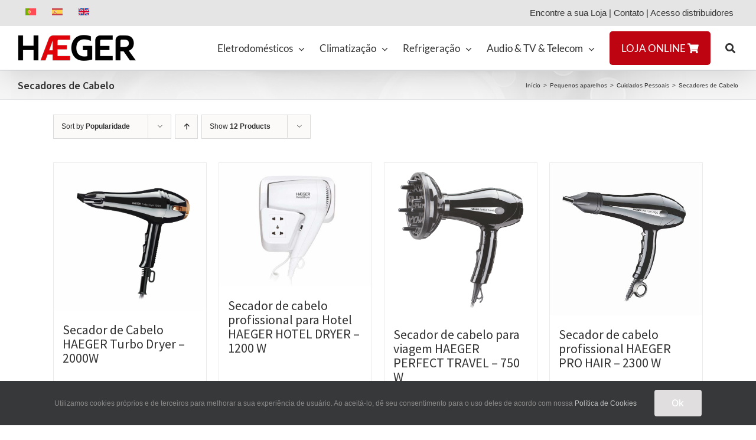

--- FILE ---
content_type: text/html; charset=UTF-8
request_url: https://www.haegergroup.com/pt-pt/categoria-produto/pequenos-aparelhos/cuidados-pessoais/secadores-de-cabelo/?product_orderby=popularity
body_size: 28423
content:
<!DOCTYPE html>
<html class="avada-html-layout-wide avada-html-header-position-top avada-html-is-archive" lang="pt-pt" prefix="og: http://ogp.me/ns# fb: http://ogp.me/ns/fb#">
<head>
	<meta http-equiv="X-UA-Compatible" content="IE=edge" />
	<meta http-equiv="Content-Type" content="text/html; charset=utf-8"/>
	<meta name="viewport" content="width=device-width, initial-scale=1" />
	<meta name='robots' content='index, follow, max-image-preview:large, max-snippet:-1, max-video-preview:-1' />
	<style>img:is([sizes="auto" i], [sizes^="auto," i]) { contain-intrinsic-size: 3000px 1500px }</style>
	<link rel="alternate" hreflang="pt" href="https://www.haegergroup.com/pt-pt/categoria-produto/pequenos-aparelhos/cuidados-pessoais/secadores-de-cabelo/" />
<link rel="alternate" hreflang="es" href="https://www.haegergroup.com/es/categoria-producto/pequenos-electrodomesticos/cuidado-personal/secadores-de-pelo/" />
<link rel="alternate" hreflang="en" href="https://www.haegergroup.com/en/categoria-producto/small-household-appliances/personal-care/hair-dryers/" />
<link rel="alternate" hreflang="x-default" href="https://www.haegergroup.com/pt-pt/categoria-produto/pequenos-aparelhos/cuidados-pessoais/secadores-de-cabelo/" />
<meta name="dlm-version" content="5.0.17">
<!-- Google Tag Manager for WordPress by gtm4wp.com -->
<script data-cfasync="false" data-pagespeed-no-defer>
	var gtm4wp_datalayer_name = "dataLayer";
	var dataLayer = dataLayer || [];
	const gtm4wp_use_sku_instead = false;
	const gtm4wp_currency = 'EUR';
	const gtm4wp_product_per_impression = false;
	const gtm4wp_clear_ecommerce = false;
</script>
<!-- End Google Tag Manager for WordPress by gtm4wp.com -->
	<!-- This site is optimized with the Yoast SEO plugin v24.1 - https://yoast.com/wordpress/plugins/seo/ -->
	<title>Secadores de Cabelo archivos - HAEGER Home Appliances</title>
	<meta name="description" content="Fabricante de Pequeño Electrodoméstico para tu cocina, cuidado personal, hogar y climatización. La eleccion inteligente para tu hogar." />
	<link rel="canonical" href="https://www.haegergroup.com/pt-pt/categoria-produto/pequenos-aparelhos/cuidados-pessoais/secadores-de-cabelo/" />
	<meta property="og:locale" content="pt_PT" />
	<meta property="og:type" content="article" />
	<meta property="og:title" content="Secadores de Cabelo archivos - HAEGER Home Appliances" />
	<meta property="og:description" content="Fabricante de Pequeño Electrodoméstico para tu cocina, cuidado personal, hogar y climatización. La eleccion inteligente para tu hogar." />
	<meta property="og:url" content="https://www.haegergroup.com/pt-pt/categoria-produto/pequenos-aparelhos/cuidados-pessoais/secadores-de-cabelo/" />
	<meta property="og:site_name" content="HAEGER Home Appliances" />
	<meta property="og:image" content="https://www.haegergroup.com/wp-content/uploads/2018/05/logo-web-300.png" />
	<meta property="og:image:width" content="300" />
	<meta property="og:image:height" content="66" />
	<meta property="og:image:type" content="image/png" />
	<meta name="twitter:card" content="summary_large_image" />
	<script type="application/ld+json" class="yoast-schema-graph">{"@context":"https://schema.org","@graph":[{"@type":"CollectionPage","@id":"https://www.haegergroup.com/pt-pt/categoria-produto/pequenos-aparelhos/cuidados-pessoais/secadores-de-cabelo/","url":"https://www.haegergroup.com/pt-pt/categoria-produto/pequenos-aparelhos/cuidados-pessoais/secadores-de-cabelo/","name":"Secadores de Cabelo archivos - HAEGER Home Appliances","isPartOf":{"@id":"https://www.haegergroup.com/es/#website"},"primaryImageOfPage":{"@id":"https://www.haegergroup.com/pt-pt/categoria-produto/pequenos-aparelhos/cuidados-pessoais/secadores-de-cabelo/#primaryimage"},"image":{"@id":"https://www.haegergroup.com/pt-pt/categoria-produto/pequenos-aparelhos/cuidados-pessoais/secadores-de-cabelo/#primaryimage"},"thumbnailUrl":"https://www.haegergroup.com/wp-content/uploads/HD-200.015A_1-1-scaled.jpg","description":"Fabricante de Pequeño Electrodoméstico para tu cocina, cuidado personal, hogar y climatización. La eleccion inteligente para tu hogar.","breadcrumb":{"@id":"https://www.haegergroup.com/pt-pt/categoria-produto/pequenos-aparelhos/cuidados-pessoais/secadores-de-cabelo/#breadcrumb"},"inLanguage":"pt-PT"},{"@type":"ImageObject","inLanguage":"pt-PT","@id":"https://www.haegergroup.com/pt-pt/categoria-produto/pequenos-aparelhos/cuidados-pessoais/secadores-de-cabelo/#primaryimage","url":"https://www.haegergroup.com/wp-content/uploads/HD-200.015A_1-1-scaled.jpg","contentUrl":"https://www.haegergroup.com/wp-content/uploads/HD-200.015A_1-1-scaled.jpg","width":2560,"height":2479,"caption":"Secador de Cabelo HAEGER Turbo Dryer - 2000W"},{"@type":"BreadcrumbList","@id":"https://www.haegergroup.com/pt-pt/categoria-produto/pequenos-aparelhos/cuidados-pessoais/secadores-de-cabelo/#breadcrumb","itemListElement":[{"@type":"ListItem","position":1,"name":"Portada","item":"https://www.haegergroup.com/pt-pt/"},{"@type":"ListItem","position":2,"name":"Pequenos aparelhos","item":"https://www.haegergroup.com/pt-pt/categoria-produto/pequenos-aparelhos/"},{"@type":"ListItem","position":3,"name":"Cuidados Pessoais","item":"https://www.haegergroup.com/pt-pt/categoria-produto/pequenos-aparelhos/cuidados-pessoais/"},{"@type":"ListItem","position":4,"name":"Secadores de Cabelo"}]},{"@type":"WebSite","@id":"https://www.haegergroup.com/es/#website","url":"https://www.haegergroup.com/es/","name":"HAEGER Home Appliances","description":"eletrodomésticos","publisher":{"@id":"https://www.haegergroup.com/es/#organization"},"potentialAction":[{"@type":"SearchAction","target":{"@type":"EntryPoint","urlTemplate":"https://www.haegergroup.com/es/?s={search_term_string}"},"query-input":{"@type":"PropertyValueSpecification","valueRequired":true,"valueName":"search_term_string"}}],"inLanguage":"pt-PT"},{"@type":"Organization","@id":"https://www.haegergroup.com/es/#organization","name":"Haeger Electrodomésticos","url":"https://www.haegergroup.com/es/","logo":{"@type":"ImageObject","inLanguage":"pt-PT","@id":"https://www.haegergroup.com/es/#/schema/logo/image/","url":"https://www.haegergroup.com/wp-content/uploads/2018/05/logo-web-220.png","contentUrl":"https://www.haegergroup.com/wp-content/uploads/2018/05/logo-web-220.png","width":220,"height":49,"caption":"Haeger Electrodomésticos"},"image":{"@id":"https://www.haegergroup.com/es/#/schema/logo/image/"}}]}</script>
	<!-- / Yoast SEO plugin. -->


<link rel="alternate" type="application/rss+xml" title="HAEGER Home Appliances &raquo; Feed" href="https://www.haegergroup.com/pt-pt/feed/" />
<link rel="alternate" type="application/rss+xml" title="HAEGER Home Appliances &raquo; Feed de comentários" href="https://www.haegergroup.com/pt-pt/comments/feed/" />
		
		
		
		
		
		<style id='classic-theme-styles-inline-css' type='text/css'>
/*! This file is auto-generated */
.wp-block-button__link{color:#fff;background-color:#32373c;border-radius:9999px;box-shadow:none;text-decoration:none;padding:calc(.667em + 2px) calc(1.333em + 2px);font-size:1.125em}.wp-block-file__button{background:#32373c;color:#fff;text-decoration:none}
</style>
<style id='global-styles-inline-css' type='text/css'>
:root{--wp--preset--aspect-ratio--square: 1;--wp--preset--aspect-ratio--4-3: 4/3;--wp--preset--aspect-ratio--3-4: 3/4;--wp--preset--aspect-ratio--3-2: 3/2;--wp--preset--aspect-ratio--2-3: 2/3;--wp--preset--aspect-ratio--16-9: 16/9;--wp--preset--aspect-ratio--9-16: 9/16;--wp--preset--color--black: #000000;--wp--preset--color--cyan-bluish-gray: #abb8c3;--wp--preset--color--white: #ffffff;--wp--preset--color--pale-pink: #f78da7;--wp--preset--color--vivid-red: #cf2e2e;--wp--preset--color--luminous-vivid-orange: #ff6900;--wp--preset--color--luminous-vivid-amber: #fcb900;--wp--preset--color--light-green-cyan: #7bdcb5;--wp--preset--color--vivid-green-cyan: #00d084;--wp--preset--color--pale-cyan-blue: #8ed1fc;--wp--preset--color--vivid-cyan-blue: #0693e3;--wp--preset--color--vivid-purple: #9b51e0;--wp--preset--gradient--vivid-cyan-blue-to-vivid-purple: linear-gradient(135deg,rgba(6,147,227,1) 0%,rgb(155,81,224) 100%);--wp--preset--gradient--light-green-cyan-to-vivid-green-cyan: linear-gradient(135deg,rgb(122,220,180) 0%,rgb(0,208,130) 100%);--wp--preset--gradient--luminous-vivid-amber-to-luminous-vivid-orange: linear-gradient(135deg,rgba(252,185,0,1) 0%,rgba(255,105,0,1) 100%);--wp--preset--gradient--luminous-vivid-orange-to-vivid-red: linear-gradient(135deg,rgba(255,105,0,1) 0%,rgb(207,46,46) 100%);--wp--preset--gradient--very-light-gray-to-cyan-bluish-gray: linear-gradient(135deg,rgb(238,238,238) 0%,rgb(169,184,195) 100%);--wp--preset--gradient--cool-to-warm-spectrum: linear-gradient(135deg,rgb(74,234,220) 0%,rgb(151,120,209) 20%,rgb(207,42,186) 40%,rgb(238,44,130) 60%,rgb(251,105,98) 80%,rgb(254,248,76) 100%);--wp--preset--gradient--blush-light-purple: linear-gradient(135deg,rgb(255,206,236) 0%,rgb(152,150,240) 100%);--wp--preset--gradient--blush-bordeaux: linear-gradient(135deg,rgb(254,205,165) 0%,rgb(254,45,45) 50%,rgb(107,0,62) 100%);--wp--preset--gradient--luminous-dusk: linear-gradient(135deg,rgb(255,203,112) 0%,rgb(199,81,192) 50%,rgb(65,88,208) 100%);--wp--preset--gradient--pale-ocean: linear-gradient(135deg,rgb(255,245,203) 0%,rgb(182,227,212) 50%,rgb(51,167,181) 100%);--wp--preset--gradient--electric-grass: linear-gradient(135deg,rgb(202,248,128) 0%,rgb(113,206,126) 100%);--wp--preset--gradient--midnight: linear-gradient(135deg,rgb(2,3,129) 0%,rgb(40,116,252) 100%);--wp--preset--font-size--small: 10.5px;--wp--preset--font-size--medium: 20px;--wp--preset--font-size--large: 21px;--wp--preset--font-size--x-large: 42px;--wp--preset--font-size--normal: 14px;--wp--preset--font-size--xlarge: 28px;--wp--preset--font-size--huge: 42px;--wp--preset--font-family--inter: "Inter", sans-serif;--wp--preset--font-family--cardo: Cardo;--wp--preset--spacing--20: 0.44rem;--wp--preset--spacing--30: 0.67rem;--wp--preset--spacing--40: 1rem;--wp--preset--spacing--50: 1.5rem;--wp--preset--spacing--60: 2.25rem;--wp--preset--spacing--70: 3.38rem;--wp--preset--spacing--80: 5.06rem;--wp--preset--shadow--natural: 6px 6px 9px rgba(0, 0, 0, 0.2);--wp--preset--shadow--deep: 12px 12px 50px rgba(0, 0, 0, 0.4);--wp--preset--shadow--sharp: 6px 6px 0px rgba(0, 0, 0, 0.2);--wp--preset--shadow--outlined: 6px 6px 0px -3px rgba(255, 255, 255, 1), 6px 6px rgba(0, 0, 0, 1);--wp--preset--shadow--crisp: 6px 6px 0px rgba(0, 0, 0, 1);}:where(.is-layout-flex){gap: 0.5em;}:where(.is-layout-grid){gap: 0.5em;}body .is-layout-flex{display: flex;}.is-layout-flex{flex-wrap: wrap;align-items: center;}.is-layout-flex > :is(*, div){margin: 0;}body .is-layout-grid{display: grid;}.is-layout-grid > :is(*, div){margin: 0;}:where(.wp-block-columns.is-layout-flex){gap: 2em;}:where(.wp-block-columns.is-layout-grid){gap: 2em;}:where(.wp-block-post-template.is-layout-flex){gap: 1.25em;}:where(.wp-block-post-template.is-layout-grid){gap: 1.25em;}.has-black-color{color: var(--wp--preset--color--black) !important;}.has-cyan-bluish-gray-color{color: var(--wp--preset--color--cyan-bluish-gray) !important;}.has-white-color{color: var(--wp--preset--color--white) !important;}.has-pale-pink-color{color: var(--wp--preset--color--pale-pink) !important;}.has-vivid-red-color{color: var(--wp--preset--color--vivid-red) !important;}.has-luminous-vivid-orange-color{color: var(--wp--preset--color--luminous-vivid-orange) !important;}.has-luminous-vivid-amber-color{color: var(--wp--preset--color--luminous-vivid-amber) !important;}.has-light-green-cyan-color{color: var(--wp--preset--color--light-green-cyan) !important;}.has-vivid-green-cyan-color{color: var(--wp--preset--color--vivid-green-cyan) !important;}.has-pale-cyan-blue-color{color: var(--wp--preset--color--pale-cyan-blue) !important;}.has-vivid-cyan-blue-color{color: var(--wp--preset--color--vivid-cyan-blue) !important;}.has-vivid-purple-color{color: var(--wp--preset--color--vivid-purple) !important;}.has-black-background-color{background-color: var(--wp--preset--color--black) !important;}.has-cyan-bluish-gray-background-color{background-color: var(--wp--preset--color--cyan-bluish-gray) !important;}.has-white-background-color{background-color: var(--wp--preset--color--white) !important;}.has-pale-pink-background-color{background-color: var(--wp--preset--color--pale-pink) !important;}.has-vivid-red-background-color{background-color: var(--wp--preset--color--vivid-red) !important;}.has-luminous-vivid-orange-background-color{background-color: var(--wp--preset--color--luminous-vivid-orange) !important;}.has-luminous-vivid-amber-background-color{background-color: var(--wp--preset--color--luminous-vivid-amber) !important;}.has-light-green-cyan-background-color{background-color: var(--wp--preset--color--light-green-cyan) !important;}.has-vivid-green-cyan-background-color{background-color: var(--wp--preset--color--vivid-green-cyan) !important;}.has-pale-cyan-blue-background-color{background-color: var(--wp--preset--color--pale-cyan-blue) !important;}.has-vivid-cyan-blue-background-color{background-color: var(--wp--preset--color--vivid-cyan-blue) !important;}.has-vivid-purple-background-color{background-color: var(--wp--preset--color--vivid-purple) !important;}.has-black-border-color{border-color: var(--wp--preset--color--black) !important;}.has-cyan-bluish-gray-border-color{border-color: var(--wp--preset--color--cyan-bluish-gray) !important;}.has-white-border-color{border-color: var(--wp--preset--color--white) !important;}.has-pale-pink-border-color{border-color: var(--wp--preset--color--pale-pink) !important;}.has-vivid-red-border-color{border-color: var(--wp--preset--color--vivid-red) !important;}.has-luminous-vivid-orange-border-color{border-color: var(--wp--preset--color--luminous-vivid-orange) !important;}.has-luminous-vivid-amber-border-color{border-color: var(--wp--preset--color--luminous-vivid-amber) !important;}.has-light-green-cyan-border-color{border-color: var(--wp--preset--color--light-green-cyan) !important;}.has-vivid-green-cyan-border-color{border-color: var(--wp--preset--color--vivid-green-cyan) !important;}.has-pale-cyan-blue-border-color{border-color: var(--wp--preset--color--pale-cyan-blue) !important;}.has-vivid-cyan-blue-border-color{border-color: var(--wp--preset--color--vivid-cyan-blue) !important;}.has-vivid-purple-border-color{border-color: var(--wp--preset--color--vivid-purple) !important;}.has-vivid-cyan-blue-to-vivid-purple-gradient-background{background: var(--wp--preset--gradient--vivid-cyan-blue-to-vivid-purple) !important;}.has-light-green-cyan-to-vivid-green-cyan-gradient-background{background: var(--wp--preset--gradient--light-green-cyan-to-vivid-green-cyan) !important;}.has-luminous-vivid-amber-to-luminous-vivid-orange-gradient-background{background: var(--wp--preset--gradient--luminous-vivid-amber-to-luminous-vivid-orange) !important;}.has-luminous-vivid-orange-to-vivid-red-gradient-background{background: var(--wp--preset--gradient--luminous-vivid-orange-to-vivid-red) !important;}.has-very-light-gray-to-cyan-bluish-gray-gradient-background{background: var(--wp--preset--gradient--very-light-gray-to-cyan-bluish-gray) !important;}.has-cool-to-warm-spectrum-gradient-background{background: var(--wp--preset--gradient--cool-to-warm-spectrum) !important;}.has-blush-light-purple-gradient-background{background: var(--wp--preset--gradient--blush-light-purple) !important;}.has-blush-bordeaux-gradient-background{background: var(--wp--preset--gradient--blush-bordeaux) !important;}.has-luminous-dusk-gradient-background{background: var(--wp--preset--gradient--luminous-dusk) !important;}.has-pale-ocean-gradient-background{background: var(--wp--preset--gradient--pale-ocean) !important;}.has-electric-grass-gradient-background{background: var(--wp--preset--gradient--electric-grass) !important;}.has-midnight-gradient-background{background: var(--wp--preset--gradient--midnight) !important;}.has-small-font-size{font-size: var(--wp--preset--font-size--small) !important;}.has-medium-font-size{font-size: var(--wp--preset--font-size--medium) !important;}.has-large-font-size{font-size: var(--wp--preset--font-size--large) !important;}.has-x-large-font-size{font-size: var(--wp--preset--font-size--x-large) !important;}
:where(.wp-block-post-template.is-layout-flex){gap: 1.25em;}:where(.wp-block-post-template.is-layout-grid){gap: 1.25em;}
:where(.wp-block-columns.is-layout-flex){gap: 2em;}:where(.wp-block-columns.is-layout-grid){gap: 2em;}
:root :where(.wp-block-pullquote){font-size: 1.5em;line-height: 1.6;}
</style>
<link rel='stylesheet' id='wpml-blocks-css' href='https://www.haegergroup.com/wp-content/plugins/sitepress-multilingual-cms/dist/css/blocks/styles.css' type='text/css' media='all' />
<style id='woocommerce-inline-inline-css' type='text/css'>
.woocommerce form .form-row .required { visibility: visible; }
</style>
<link rel='stylesheet' id='cms-navigation-style-base-css' href='https://www.haegergroup.com/wp-content/plugins/wpml-cms-nav/res/css/cms-navigation-base.css' type='text/css' media='screen' />
<link rel='stylesheet' id='cms-navigation-style-css' href='https://www.haegergroup.com/wp-content/plugins/wpml-cms-nav/res/css/cms-navigation.css' type='text/css' media='screen' />
<link rel='stylesheet' id='dflip-style-css' href='https://www.haegergroup.com/wp-content/plugins/3d-flipbook-dflip-lite/assets/css/dflip.min.css' type='text/css' media='all' />
<link rel='stylesheet' id='child-style-css' href='https://www.haegergroup.com/wp-content/themes/Avada-Child-Theme-Haeger/style.css' type='text/css' media='all' />
<link rel='stylesheet' id='fusion-dynamic-css-css' href='https://www.haegergroup.com/wp-content/uploads/fusion-styles/cac37b0b4062ef4d82970fba7e34de11.min.css' type='text/css' media='all' />
<script type="text/javascript" id="wpml-cookie-js-extra">
/* <![CDATA[ */
var wpml_cookies = {"wp-wpml_current_language":{"value":"pt-pt","expires":1,"path":"\/"}};
var wpml_cookies = {"wp-wpml_current_language":{"value":"pt-pt","expires":1,"path":"\/"}};
/* ]]> */
</script>
<script type="text/javascript" defer src="https://www.haegergroup.com/wp-content/plugins/sitepress-multilingual-cms/res/js/cookies/language-cookie.js" id="wpml-cookie-js" defer="defer" data-wp-strategy="defer"></script>
<script type="text/javascript" src="https://www.haegergroup.com/wp-includes/js/jquery/jquery.min.js" id="jquery-core-js"></script>
<script type="text/javascript" src="https://www.haegergroup.com/wp-includes/js/jquery/jquery-migrate.min.js" id="jquery-migrate-js"></script>
<script type="text/javascript" defer src="https://www.haegergroup.com/wp-content/plugins/revslider/public/assets/js/rbtools.min.js" id="tp-tools-js"></script>
<script type="text/javascript" defer src="https://www.haegergroup.com/wp-content/plugins/revslider/public/assets/js/rs6.min.js" id="revmin-js"></script>
<script type="text/javascript" defer src="https://www.haegergroup.com/wp-content/plugins/woocommerce/assets/js/jquery-blockui/jquery.blockUI.min.js" id="jquery-blockui-js" defer="defer" data-wp-strategy="defer"></script>
<script type="text/javascript" id="wc-add-to-cart-js-extra">
/* <![CDATA[ */
var wc_add_to_cart_params = {"ajax_url":"\/wp-admin\/admin-ajax.php","wc_ajax_url":"\/pt-pt\/?wc-ajax=%%endpoint%%","i18n_view_cart":"Ver carrinho","cart_url":"https:\/\/www.haegergroup.com\/pt-pt\/","is_cart":"","cart_redirect_after_add":"no"};
/* ]]> */
</script>
<script type="text/javascript" defer src="https://www.haegergroup.com/wp-content/plugins/woocommerce/assets/js/frontend/add-to-cart.min.js" id="wc-add-to-cart-js" defer="defer" data-wp-strategy="defer"></script>
<script type="text/javascript" defer src="https://www.haegergroup.com/wp-content/plugins/woocommerce/assets/js/js-cookie/js.cookie.min.js" id="js-cookie-js" defer="defer" data-wp-strategy="defer"></script>
<script type="text/javascript" id="woocommerce-js-extra">
/* <![CDATA[ */
var woocommerce_params = {"ajax_url":"\/wp-admin\/admin-ajax.php","wc_ajax_url":"\/pt-pt\/?wc-ajax=%%endpoint%%"};
/* ]]> */
</script>
<script type="text/javascript" defer src="https://www.haegergroup.com/wp-content/plugins/woocommerce/assets/js/frontend/woocommerce.min.js" id="woocommerce-js" defer="defer" data-wp-strategy="defer"></script>
<script type="text/javascript" id="enhanced-ecommerce-google-analytics-js-extra">
/* <![CDATA[ */
var ConvAioGlobal = {"nonce":"ea14fc55e6"};
/* ]]> */
</script>
<script data-cfasync="false" data-no-optimize="1" data-pagespeed-no-defer type="text/javascript" defer src="https://www.haegergroup.com/wp-content/plugins/enhanced-e-commerce-for-woocommerce-store/public/js/con-gtm-google-analytics.js" id="enhanced-ecommerce-google-analytics-js"></script>
<script data-cfasync="false" data-no-optimize="1" data-pagespeed-no-defer type="text/javascript" id="enhanced-ecommerce-google-analytics-js-after">
/* <![CDATA[ */
tvc_smd={"tvc_wcv":"9.5.3","tvc_wpv":"6.7.4","tvc_eev":"7.1.9","tvc_cnf":{"t_cg":"","t_ec":"","t_ee":"on","t_df":"","t_gUser":"","t_UAen":"on","t_thr":"6","t_IPA":"","t_PrivacyPolicy":"1"},"tvc_sub_data":{"sub_id":"","cu_id":"","pl_id":"","ga_tra_option":"","ga_property_id":"","ga_measurement_id":"","ga_ads_id":"","ga_gmc_id":"","ga_gmc_id_p":"","op_gtag_js":"","op_en_e_t":"","op_rm_t_t":"","op_dy_rm_t_t":"","op_li_ga_wi_ads":"","gmc_is_product_sync":"","gmc_is_site_verified":"","gmc_is_domain_claim":"","gmc_product_count":"","fb_pixel_id":"","tracking_method":"","user_gtm_id":""}};
/* ]]> */
</script>
<link rel="https://api.w.org/" href="https://www.haegergroup.com/pt-pt/wp-json/" /><link rel="alternate" title="JSON" type="application/json" href="https://www.haegergroup.com/pt-pt/wp-json/wp/v2/product_cat/229" /><meta name="generator" content="WPML ver:4.6.15 stt:1,42,2;" />

<!-- Google Tag Manager for WordPress by gtm4wp.com -->
<!-- GTM Container placement set to footer -->
<script data-cfasync="false" data-pagespeed-no-defer>
	var dataLayer_content = {"pagePostType":"product","pagePostType2":"tax-product","pageCategory":[]};
	dataLayer.push( dataLayer_content );
</script>
<script data-cfasync="false">
(function(w,d,s,l,i){w[l]=w[l]||[];w[l].push({'gtm.start':
new Date().getTime(),event:'gtm.js'});var f=d.getElementsByTagName(s)[0],
j=d.createElement(s),dl=l!='dataLayer'?'&l='+l:'';j.async=true;j.src=
'//www.googletagmanager.com/gtm.js?id='+i+dl;f.parentNode.insertBefore(j,f);
})(window,document,'script','dataLayer','GTM-WK7MJ4H');
</script>
<!-- End Google Tag Manager for WordPress by gtm4wp.com --><style type="text/css" id="css-fb-visibility">@media screen and (max-width: 640px){.fusion-no-small-visibility{display:none !important;}body:not(.fusion-builder-ui-wireframe) .sm-text-align-center{text-align:center !important;}body:not(.fusion-builder-ui-wireframe) .sm-text-align-left{text-align:left !important;}body:not(.fusion-builder-ui-wireframe) .sm-text-align-right{text-align:right !important;}body:not(.fusion-builder-ui-wireframe) .sm-flex-align-center{justify-content:center !important;}body:not(.fusion-builder-ui-wireframe) .sm-flex-align-flex-start{justify-content:flex-start !important;}body:not(.fusion-builder-ui-wireframe) .sm-flex-align-flex-end{justify-content:flex-end !important;}body:not(.fusion-builder-ui-wireframe) .sm-mx-auto{margin-left:auto !important;margin-right:auto !important;}body:not(.fusion-builder-ui-wireframe) .sm-ml-auto{margin-left:auto !important;}body:not(.fusion-builder-ui-wireframe) .sm-mr-auto{margin-right:auto !important;}body:not(.fusion-builder-ui-wireframe) .fusion-absolute-position-small{position:absolute;top:auto;width:100%;}}@media screen and (min-width: 641px) and (max-width: 1024px){.fusion-no-medium-visibility{display:none !important;}body:not(.fusion-builder-ui-wireframe) .md-text-align-center{text-align:center !important;}body:not(.fusion-builder-ui-wireframe) .md-text-align-left{text-align:left !important;}body:not(.fusion-builder-ui-wireframe) .md-text-align-right{text-align:right !important;}body:not(.fusion-builder-ui-wireframe) .md-flex-align-center{justify-content:center !important;}body:not(.fusion-builder-ui-wireframe) .md-flex-align-flex-start{justify-content:flex-start !important;}body:not(.fusion-builder-ui-wireframe) .md-flex-align-flex-end{justify-content:flex-end !important;}body:not(.fusion-builder-ui-wireframe) .md-mx-auto{margin-left:auto !important;margin-right:auto !important;}body:not(.fusion-builder-ui-wireframe) .md-ml-auto{margin-left:auto !important;}body:not(.fusion-builder-ui-wireframe) .md-mr-auto{margin-right:auto !important;}body:not(.fusion-builder-ui-wireframe) .fusion-absolute-position-medium{position:absolute;top:auto;width:100%;}}@media screen and (min-width: 1025px){.fusion-no-large-visibility{display:none !important;}body:not(.fusion-builder-ui-wireframe) .lg-text-align-center{text-align:center !important;}body:not(.fusion-builder-ui-wireframe) .lg-text-align-left{text-align:left !important;}body:not(.fusion-builder-ui-wireframe) .lg-text-align-right{text-align:right !important;}body:not(.fusion-builder-ui-wireframe) .lg-flex-align-center{justify-content:center !important;}body:not(.fusion-builder-ui-wireframe) .lg-flex-align-flex-start{justify-content:flex-start !important;}body:not(.fusion-builder-ui-wireframe) .lg-flex-align-flex-end{justify-content:flex-end !important;}body:not(.fusion-builder-ui-wireframe) .lg-mx-auto{margin-left:auto !important;margin-right:auto !important;}body:not(.fusion-builder-ui-wireframe) .lg-ml-auto{margin-left:auto !important;}body:not(.fusion-builder-ui-wireframe) .lg-mr-auto{margin-right:auto !important;}body:not(.fusion-builder-ui-wireframe) .fusion-absolute-position-large{position:absolute;top:auto;width:100%;}}</style>	<noscript><style>.woocommerce-product-gallery{ opacity: 1 !important; }</style></noscript>
	    <script data-cfasync="false" data-no-optimize="1" data-pagespeed-no-defer>
      var tvc_lc = 'EUR';
    </script>
    <script data-cfasync="false" data-no-optimize="1" data-pagespeed-no-defer>
      var tvc_lc = 'EUR';
    </script>
<script data-cfasync="false" data-pagespeed-no-defer>
      window.dataLayer = window.dataLayer || [];
      dataLayer.push({"event":"begin_datalayer","cov_ga3_propety_id":"UA-129123052-2","cov_remarketing":false,"conv_track_email":"1","conv_track_phone":"1","conv_track_address":"1"});
    </script>    <!-- Google Tag Manager by Conversios-->
    <script>
      (function(w, d, s, l, i) {
        w[l] = w[l] || [];
        w[l].push({
          'gtm.start': new Date().getTime(),
          event: 'gtm.js'
        });
        var f = d.getElementsByTagName(s)[0],
          j = d.createElement(s),
          dl = l != 'dataLayer' ? '&l=' + l : '';
        j.async = true;
        j.src =
          'https://www.googletagmanager.com/gtm.js?id=' + i + dl;
        f.parentNode.insertBefore(j, f);
      })(window, document, 'script', 'dataLayer', 'GTM-K7X94DG');
    </script>
    <!-- End Google Tag Manager -->
    <!-- Google Tag Manager (noscript) -->
    <noscript><iframe src="https://www.googletagmanager.com/ns.html?id=GTM-K7X94DG" height="0" width="0" style="display:none;visibility:hidden"></iframe></noscript>
    <!-- End Google Tag Manager (noscript) -->
        <script>
      (window.gaDevIds = window.gaDevIds || []).push('5CDcaG');
    </script>
      <script data-cfasync="false" data-no-optimize="1" data-pagespeed-no-defer>
      var tvc_lc = 'EUR';
    </script>
    <script data-cfasync="false" data-no-optimize="1" data-pagespeed-no-defer>
      var tvc_lc = 'EUR';
    </script>
<meta name="generator" content="Powered by Slider Revolution 6.2.23 - responsive, Mobile-Friendly Slider Plugin for WordPress with comfortable drag and drop interface." />
<style class='wp-fonts-local' type='text/css'>
@font-face{font-family:Inter;font-style:normal;font-weight:300 900;font-display:fallback;src:url('https://www.haegergroup.com/wp-content/plugins/woocommerce/assets/fonts/Inter-VariableFont_slnt,wght.woff2') format('woff2');font-stretch:normal;}
@font-face{font-family:Cardo;font-style:normal;font-weight:400;font-display:fallback;src:url('https://www.haegergroup.com/wp-content/plugins/woocommerce/assets/fonts/cardo_normal_400.woff2') format('woff2');}
</style>
<link rel="icon" href="https://www.haegergroup.com/wp-content/uploads/cropped-LOGO-AE-1-32x32.png" sizes="32x32" />
<link rel="icon" href="https://www.haegergroup.com/wp-content/uploads/cropped-LOGO-AE-1-192x192.png" sizes="192x192" />
<link rel="apple-touch-icon" href="https://www.haegergroup.com/wp-content/uploads/cropped-LOGO-AE-1-180x180.png" />
<meta name="msapplication-TileImage" content="https://www.haegergroup.com/wp-content/uploads/cropped-LOGO-AE-1-270x270.png" />
<script type="text/javascript">function setREVStartSize(e){
			//window.requestAnimationFrame(function() {				 
				window.RSIW = window.RSIW===undefined ? window.innerWidth : window.RSIW;	
				window.RSIH = window.RSIH===undefined ? window.innerHeight : window.RSIH;	
				try {								
					var pw = document.getElementById(e.c).parentNode.offsetWidth,
						newh;
					pw = pw===0 || isNaN(pw) ? window.RSIW : pw;
					e.tabw = e.tabw===undefined ? 0 : parseInt(e.tabw);
					e.thumbw = e.thumbw===undefined ? 0 : parseInt(e.thumbw);
					e.tabh = e.tabh===undefined ? 0 : parseInt(e.tabh);
					e.thumbh = e.thumbh===undefined ? 0 : parseInt(e.thumbh);
					e.tabhide = e.tabhide===undefined ? 0 : parseInt(e.tabhide);
					e.thumbhide = e.thumbhide===undefined ? 0 : parseInt(e.thumbhide);
					e.mh = e.mh===undefined || e.mh=="" || e.mh==="auto" ? 0 : parseInt(e.mh,0);		
					if(e.layout==="fullscreen" || e.l==="fullscreen") 						
						newh = Math.max(e.mh,window.RSIH);					
					else{					
						e.gw = Array.isArray(e.gw) ? e.gw : [e.gw];
						for (var i in e.rl) if (e.gw[i]===undefined || e.gw[i]===0) e.gw[i] = e.gw[i-1];					
						e.gh = e.el===undefined || e.el==="" || (Array.isArray(e.el) && e.el.length==0)? e.gh : e.el;
						e.gh = Array.isArray(e.gh) ? e.gh : [e.gh];
						for (var i in e.rl) if (e.gh[i]===undefined || e.gh[i]===0) e.gh[i] = e.gh[i-1];
											
						var nl = new Array(e.rl.length),
							ix = 0,						
							sl;					
						e.tabw = e.tabhide>=pw ? 0 : e.tabw;
						e.thumbw = e.thumbhide>=pw ? 0 : e.thumbw;
						e.tabh = e.tabhide>=pw ? 0 : e.tabh;
						e.thumbh = e.thumbhide>=pw ? 0 : e.thumbh;					
						for (var i in e.rl) nl[i] = e.rl[i]<window.RSIW ? 0 : e.rl[i];
						sl = nl[0];									
						for (var i in nl) if (sl>nl[i] && nl[i]>0) { sl = nl[i]; ix=i;}															
						var m = pw>(e.gw[ix]+e.tabw+e.thumbw) ? 1 : (pw-(e.tabw+e.thumbw)) / (e.gw[ix]);					
						newh =  (e.gh[ix] * m) + (e.tabh + e.thumbh);
					}				
					if(window.rs_init_css===undefined) window.rs_init_css = document.head.appendChild(document.createElement("style"));					
					document.getElementById(e.c).height = newh+"px";
					window.rs_init_css.innerHTML += "#"+e.c+"_wrapper { height: "+newh+"px }";				
				} catch(e){
					console.log("Failure at Presize of Slider:" + e)
				}					   
			//});
		  };</script>
		<script type="text/javascript">
			var doc = document.documentElement;
			doc.setAttribute( 'data-useragent', navigator.userAgent );
		</script>
		<!-- Global site tag (gtag.js) - Google Analytics -->
<link rel=preload>
<noscript class="fusion-hidden" data-privacy-script="true" data-privacy-type="tracking" async data-privacy-src="https://www.googletagmanager.com/gtag/js?id=UA-128982873-1"></noscript>
<noscript class="fusion-hidden" data-privacy-script="true" data-privacy-type="tracking">
  window.dataLayer = window.dataLayer || [];
  function gtag(){dataLayer.push(arguments);}
  gtag('js', new Date());

  gtag('config', 'UA-128982873-1');
</noscript>
	<link rel=preload></head>

<body data-rsssl=1 class="archive tax-product_cat term-secadores-de-cabelo term-229 theme-Avada woocommerce woocommerce-page woocommerce-no-js fusion-image-hovers fusion-pagination-sizing fusion-button_type-flat fusion-button_span-no fusion-button_gradient-linear avada-image-rollover-circle-yes avada-image-rollover-yes avada-image-rollover-direction-bottom fusion-body ltr fusion-sticky-header no-tablet-sticky-header no-mobile-sticky-header no-mobile-slidingbar fusion-disable-outline fusion-sub-menu-fade mobile-logo-pos-left layout-wide-mode avada-has-boxed-modal-shadow-none layout-scroll-offset-full avada-has-zero-margin-offset-top fusion-top-header menu-text-align-center fusion-woo-product-design-classic fusion-woo-shop-page-columns-4 fusion-woo-related-columns-4 fusion-woo-archive-page-columns-4 fusion-woocommerce-equal-heights avada-has-woo-gallery-disabled woo-sale-badge-circle woo-outofstock-badge-top_bar mobile-menu-design-modern fusion-show-pagination-text fusion-header-layout-v3 avada-responsive avada-footer-fx-sticky avada-menu-highlight-style-bar fusion-search-form-classic fusion-main-menu-search-dropdown fusion-avatar-circle avada-sticky-shrinkage avada-dropdown-styles avada-blog-layout-masonry avada-blog-archive-layout-masonry avada-header-shadow-yes avada-menu-icon-position-left avada-has-megamenu-shadow avada-has-header-100-width avada-has-pagetitle-100-width avada-has-pagetitle-bg-full avada-has-mobile-menu-search avada-has-main-nav-search-icon avada-has-breadcrumb-mobile-hidden avada-has-titlebar-bar_and_content avada-has-pagination-padding avada-flyout-menu-direction-fade avada-ec-views-v1" >
	    <!-- Google Tag Manager (noscript) conversios -->
    <noscript><iframe src="https://www.googletagmanager.com/ns.html?id=GTM-K7X94DG" height="0" width="0" style="display:none;visibility:hidden"></iframe></noscript>
    <!-- End Google Tag Manager (noscript) conversios -->
    	<a class="skip-link screen-reader-text" href="#content">Skip to content</a>

	<div id="boxed-wrapper">
		<div class="fusion-sides-frame"></div>
		<div id="wrapper" class="fusion-wrapper">
			<div id="home" style="position:relative;top:-1px;"></div>
			
				
			<header class="fusion-header-wrapper fusion-header-shadow">
				<div class="fusion-header-v3 fusion-logo-alignment fusion-logo-left fusion-sticky-menu- fusion-sticky-logo-1 fusion-mobile-logo-1  fusion-mobile-menu-design-modern">
					
<div class="fusion-secondary-header">
	<div class="fusion-row">
					<div class="fusion-alignleft">
				<nav class="fusion-secondary-menu" role="navigation" aria-label="Secondary Menu"><ul id="menu-menu-top" class="menu"><li  id="menu-item-17991"  class="menu-item menu-item-type-custom menu-item-object-custom menu-item-17991"  data-item-id="17991"><a  href="https://www.haegergroup.com/pt-pt/" class="fusion-bar-highlight"><span class="menu-text"><img src="https://www.haegergroup.com/wp-content/uploads/portugal.png" style="width:18px;"></span></a></li><li  id="menu-item-25465"  class="menu-item menu-item-type-custom menu-item-object-custom menu-item-25465"  data-item-id="25465"><a  href="https://www.haegergroup.com/es/" class="fusion-bar-highlight"><span class="menu-text"><img src="https://www.haegergroup.com/wp-content/uploads/espanha.png" style="width:18px;"></span></a></li><li  id="menu-item-25466"  class="menu-item menu-item-type-custom menu-item-object-custom menu-item-25466"  data-item-id="25466"><a  href="https://www.haegergroup.com/en/" class="fusion-bar-highlight"><span class="menu-text"><img src="https://www.haegergroup.com/wp-content/uploads/reino-unido.png" style="width:18px"></span></a></li></ul></nav><nav class="fusion-mobile-nav-holder fusion-mobile-menu-text-align-left" aria-label="Secondary Mobile Menu"></nav>			</div>
							<div class="fusion-alignright">
				<div class="fusion-contact-info"><span class="fusion-contact-info-phone-number"><span id="pt-pt"> 	<a href="/pt-pt/encontre-sua-loja/" target="_parent" rel="noopener">Encontre a sua Loja</a> | 	<a href="/pt-pt/contacto/" target="_parent" rel="noopener">Contato</a> | 	<a href="https://haegerb2b.pt/extranet/programs/login.aspx?utm_source=referral&utm_medium=haegergroup&utm_campaign=haegergroup&utm_content=pt" target="_blank" rel="noopener">Acesso distribuidores  </a> </span> </div> </div> <div class="fusion-contact-info" style="margin-bottom: 10px;"> <div class="fusion-contact-info" style="display: flex; justify-content: center;"> <a href="https://haegerstore.pt/?utm_source=haegergroup&utm_medium=referral&utm_campaign=haegergroup_btt" class="fusion-bar-highlight" id="btnloja">  	<span class="btnlojahaeger-inside" style="font-family: Lato, Verdana, Geneva, sans-serif; ">LOJA ONLINE  		<span class="fas fa-shopping-cart"></span> 	</span> </a></span></div>			</div>
			</div>
</div>
<div class="fusion-header-sticky-height"></div>
<div class="fusion-header">
	<div class="fusion-row">
					<div class="fusion-logo" data-margin-top="15px" data-margin-bottom="15px" data-margin-left="0px" data-margin-right="0px">
			<a class="fusion-logo-link"  href="https://www.haegergroup.com/pt-pt/" >

						<!-- standard logo -->
			<img src="https://www.haegergroup.com/wp-content/uploads/2018/05/logo-web-200.png" srcset="https://www.haegergroup.com/wp-content/uploads/2018/05/logo-web-200.png 1x" width="200" height="44" alt="HAEGER Home Appliances Logo" data-retina_logo_url="" class="fusion-standard-logo" />

											<!-- mobile logo -->
				<img src="https://www.haegergroup.com/wp-content/uploads/2018/05/logo-web-100.png" srcset="https://www.haegergroup.com/wp-content/uploads/2018/05/logo-web-100.png 1x" width="100" height="22" alt="HAEGER Home Appliances Logo" data-retina_logo_url="" class="fusion-mobile-logo" />
			
											<!-- sticky header logo -->
				<img src="https://www.haegergroup.com/wp-content/uploads/2018/05/logo-web-135.png" srcset="https://www.haegergroup.com/wp-content/uploads/2018/05/logo-web-135.png 1x" width="135" height="30" alt="HAEGER Home Appliances Logo" data-retina_logo_url="" class="fusion-sticky-logo" />
					</a>
		</div>		<nav class="fusion-main-menu" aria-label="Main Menu"><ul id="menu-menu-categorias-port" class="fusion-menu"><li  id="menu-item-24895"  class="menu-item menu-item-type-custom menu-item-object-custom menu-item-has-children menu-item-24895 fusion-megamenu-menu "  data-item-id="24895"><a  href="#" class="fusion-bar-highlight"><span class="menu-text">Eletrodomésticos</span> <span class="fusion-caret"><i class="fusion-dropdown-indicator" aria-hidden="true"></i></span></a><div class="fusion-megamenu-wrapper fusion-columns-5 columns-per-row-5 columns-8 col-span-10"><div class="row"><div class="fusion-megamenu-holder" style="width:1650px;" data-width="1650px"><ul class="fusion-megamenu fusion-megamenu-border"><li  id="menu-item-24896"  class="menu-item menu-item-type-custom menu-item-object-custom menu-item-has-children menu-item-24896 fusion-megamenu-submenu fusion-megamenu-columns-5 col-lg-2 col-md-2 col-sm-2"  style="width:20%;"><div class='fusion-megamenu-title'><span class="awb-justify-title">Preparação de Alimentos</span></div><ul class="sub-menu"><li  id="menu-item-35554"  class="menu-item menu-item-type-post_type menu-item-object-page menu-item-35554" ><a  href="https://www.haegergroup.com/pt-pt/pequenos-electrodomesticos/preparacao-de-alimentos/arrozeiras-eletricas/" class="fusion-bar-highlight"><span><span class="fusion-megamenu-bullet"></span>Arrozeiras elétricas</span></a></li><li  id="menu-item-18238"  class="menu-item menu-item-type-post_type menu-item-object-page menu-item-18238" ><a  href="https://www.haegergroup.com/pt-pt/pequenos-electrodomesticos/preparacao-de-alimentos/balancas-de-cozinha/" class="fusion-bar-highlight"><span><span class="fusion-megamenu-bullet"></span>Balanças de cozinha</span></a></li><li  id="menu-item-18239"  class="menu-item menu-item-type-post_type menu-item-object-page menu-item-18239" ><a  href="https://www.haegergroup.com/pt-pt/pequenos-electrodomesticos/preparacao-de-alimentos/batedeiras/" class="fusion-bar-highlight"><span><span class="fusion-megamenu-bullet"></span>Batedeiras</span></a></li><li  id="menu-item-24914"  class="menu-item menu-item-type-post_type menu-item-object-page menu-item-24914" ><a  href="https://www.haegergroup.com/pt-pt/pequenos-electrodomesticos/preparacao-de-alimentos/liquidificadoras/" class="fusion-bar-highlight"><span><span class="fusion-megamenu-bullet"></span>Liquidificadoras</span></a></li><li  id="menu-item-29753"  class="menu-item menu-item-type-post_type menu-item-object-page menu-item-29753" ><a  href="https://www.haegergroup.com/pt-pt/pequenos-electrodomesticos/preparacao-de-alimentos/passe-vite/" class="fusion-bar-highlight"><span><span class="fusion-megamenu-bullet"></span>Passe-vite</span></a></li><li  id="menu-item-18237"  class="menu-item menu-item-type-post_type menu-item-object-page menu-item-18237" ><a  href="https://www.haegergroup.com/pt-pt/pequenos-electrodomesticos/preparacao-de-alimentos/picadoras/" class="fusion-bar-highlight"><span><span class="fusion-megamenu-bullet"></span>Picadoras</span></a></li><li  id="menu-item-18173"  class="menu-item menu-item-type-post_type menu-item-object-page menu-item-18173" ><a  href="https://www.haegergroup.com/pt-pt/pequenos-electrodomesticos/preparacao-de-alimentos/varinhas-magicas/" class="fusion-bar-highlight"><span><span class="fusion-megamenu-bullet"></span>Varinhas mágicas</span></a></li></ul></li><li  id="menu-item-24897"  class="menu-item menu-item-type-custom menu-item-object-custom menu-item-has-children menu-item-24897 fusion-megamenu-submenu fusion-megamenu-columns-5 col-lg-2 col-md-2 col-sm-2"  style="width:20%;"><div class='fusion-megamenu-title'><span class="awb-justify-title">Pequeno Almoço</span></div><ul class="sub-menu"><li  id="menu-item-18253"  class="menu-item menu-item-type-post_type menu-item-object-page menu-item-18253" ><a  href="https://www.haegergroup.com/pt-pt/pequenos-electrodomesticos/pequeno-almoco/centrifugadoras/" class="fusion-bar-highlight"><span><span class="fusion-megamenu-bullet"></span>Centrifugadoras</span></a></li><li  id="menu-item-18248"  class="menu-item menu-item-type-post_type menu-item-object-page menu-item-18248" ><a  href="https://www.haegergroup.com/pt-pt/pequenos-electrodomesticos/pequeno-almoco/espremedores-de-citrinos/" class="fusion-bar-highlight"><span><span class="fusion-megamenu-bullet"></span>Espremedores de citrinos</span></a></li><li  id="menu-item-18265"  class="menu-item menu-item-type-post_type menu-item-object-page menu-item-18265" ><a  href="https://www.haegergroup.com/pt-pt/pequenos-electrodomesticos/pequeno-almoco/jarros-eletricos/" class="fusion-bar-highlight"><span><span class="fusion-megamenu-bullet"></span>Jarros elétricos</span></a></li><li  id="menu-item-26253"  class="menu-item menu-item-type-post_type menu-item-object-page menu-item-26253" ><a  href="https://www.haegergroup.com/pt-pt/cafeteiras/" class="fusion-bar-highlight"><span><span class="fusion-megamenu-bullet"></span>Máquinas de café / Cafeteiras / Moinho</span></a></li><li  id="menu-item-33288"  class="menu-item menu-item-type-post_type menu-item-object-page menu-item-33288" ><a  href="https://www.haegergroup.com/pt-pt/pequenos-electrodomesticos/pequeno-almoco/maquina-de-espuma-de-leite/" class="fusion-bar-highlight"><span><span class="fusion-megamenu-bullet"></span>Máquinas de espuma de leite</span></a></li><li  id="menu-item-26005"  class="menu-item menu-item-type-post_type menu-item-object-page menu-item-26005" ><a  href="https://www.haegergroup.com/pt-pt/pequenos-electrodomesticos/pequeno-almoco/maquina-de-crepes/" class="fusion-bar-highlight"><span><span class="fusion-megamenu-bullet"></span>Máquina de Crepes</span></a></li><li  id="menu-item-18232"  class="menu-item menu-item-type-post_type menu-item-object-page menu-item-18232" ><a  href="https://www.haegergroup.com/pt-pt/pequenos-electrodomesticos/pequeno-almoco/torradeiras/" class="fusion-bar-highlight"><span><span class="fusion-megamenu-bullet"></span>Torradeiras</span></a></li><li  id="menu-item-18236"  class="menu-item menu-item-type-post_type menu-item-object-page menu-item-18236" ><a  href="https://www.haegergroup.com/pt-pt/pequenos-electrodomesticos/pequeno-almoco/tostadeiras/" class="fusion-bar-highlight"><span><span class="fusion-megamenu-bullet"></span>Tostadeiras / Grelhadores de placas</span></a></li></ul></li><li  id="menu-item-24898"  class="menu-item menu-item-type-custom menu-item-object-custom menu-item-has-children menu-item-24898 fusion-megamenu-submenu fusion-megamenu-columns-5 col-lg-2 col-md-2 col-sm-2"  style="width:20%;"><div class='fusion-megamenu-title'><span class="awb-justify-title">Cuidados do lar</span></div><ul class="sub-menu"><li  id="menu-item-18347"  class="menu-item menu-item-type-post_type menu-item-object-page menu-item-18347" ><a  href="https://www.haegergroup.com/pt-pt/pequenos-electrodomesticos/cuidados-do-lar/aspiradores/" class="fusion-bar-highlight"><span><span class="fusion-megamenu-bullet"></span>Aspiradores</span></a></li><li  id="menu-item-18317"  class="menu-item menu-item-type-post_type menu-item-object-page menu-item-18317" ><a  href="https://www.haegergroup.com/pt-pt/pequenos-electrodomesticos/cuidados-do-lar/ferros-de-engomar/" class="fusion-bar-highlight"><span><span class="fusion-megamenu-bullet"></span>Ferros de engomar</span></a></li><li  id="menu-item-18330"  class="menu-item menu-item-type-post_type menu-item-object-page menu-item-18330" ><a  href="https://www.haegergroup.com/pt-pt/pequenos-electrodomesticos/cuidados-do-lar/ferros-de-caldeira/" class="fusion-bar-highlight"><span><span class="fusion-megamenu-bullet"></span>Ferro gerador de vapor</span></a></li><li  id="menu-item-25311"  class="menu-item menu-item-type-post_type menu-item-object-page menu-item-25311" ><a  href="https://www.haegergroup.com/pt-pt/pequenos-electrodomesticos/cuidados-do-lar/tabuas-de-engomar/" class="fusion-bar-highlight"><span><span class="fusion-megamenu-bullet"></span>Tábuas de engomar</span></a></li><li  id="menu-item-18335"  class="menu-item menu-item-type-post_type menu-item-object-page menu-item-18335" ><a  href="https://www.haegergroup.com/pt-pt/pequenos-electrodomesticos/cuidados-do-lar/tira-borbotos/" class="fusion-bar-highlight"><span><span class="fusion-megamenu-bullet"></span>Tira borbotos</span></a></li><li  id="menu-item-36224"  class="menu-item menu-item-type-post_type menu-item-object-page menu-item-36224" ><a  href="https://www.haegergroup.com/pt-pt/pequenos-electrodomesticos/cuidados-do-lar/maquinas-de-lavar-roupa/" class="fusion-bar-highlight"><span><span class="fusion-megamenu-bullet"></span>Máquinas de lavar roupa</span></a></li></ul></li><li  id="menu-item-24899"  class="menu-item menu-item-type-custom menu-item-object-custom menu-item-has-children menu-item-24899 fusion-megamenu-submenu fusion-megamenu-columns-5 col-lg-2 col-md-2 col-sm-2"  style="width:20%;"><div class='fusion-megamenu-title'><span class="awb-justify-title">Cuidados Pessoais</span></div><ul class="sub-menu"><li  id="menu-item-18376"  class="menu-item menu-item-type-post_type menu-item-object-page menu-item-18376" ><a  href="https://www.haegergroup.com/pt-pt/pequenos-electrodomesticos/cuidados-pessoais/aparadores-de-nariz/" class="fusion-bar-highlight"><span><span class="fusion-megamenu-bullet"></span>Aparadores de nariz</span></a></li><li  id="menu-item-18381"  class="menu-item menu-item-type-post_type menu-item-object-page menu-item-18381" ><a  href="https://www.haegergroup.com/pt-pt/pequenos-electrodomesticos/cuidados-pessoais/balancas-de-casa-de-banho/" class="fusion-bar-highlight"><span><span class="fusion-megamenu-bullet"></span>Balanças de WC</span></a></li><li  id="menu-item-18371"  class="menu-item menu-item-type-post_type menu-item-object-page menu-item-18371" ><a  href="https://www.haegergroup.com/pt-pt/pequenos-electrodomesticos/cuidados-pessoais/maquinas-de-barbear/" class="fusion-bar-highlight"><span><span class="fusion-megamenu-bullet"></span>Máquinas de barbear</span></a></li><li  id="menu-item-34372"  class="menu-item menu-item-type-post_type menu-item-object-page menu-item-34372" ><a  href="https://www.haegergroup.com/pt-pt/pequenos-electrodomesticos/cuidados-pessoais/modeladores-de-cabelo/" class="fusion-bar-highlight"><span><span class="fusion-megamenu-bullet"></span>Modeladores de cabelo</span></a></li><li  id="menu-item-34603"  class="menu-item menu-item-type-post_type menu-item-object-page menu-item-34603" ><a  href="https://www.haegergroup.com/pt-pt/pequenos-electrodomesticos/cuidados-pessoais/maquinas-cortar-cabelo/" class="fusion-bar-highlight"><span><span class="fusion-megamenu-bullet"></span>Máquinas de cortar cabelo</span></a></li><li  id="menu-item-18354"  class="menu-item menu-item-type-post_type menu-item-object-page menu-item-18354" ><a  href="https://www.haegergroup.com/pt-pt/pequenos-electrodomesticos/cuidados-pessoais/secadores-de-cabelo/" class="fusion-bar-highlight"><span><span class="fusion-megamenu-bullet"></span>Secadores de cabelo</span></a></li></ul></li><li  id="menu-item-18108"  class="menu-item menu-item-type-custom menu-item-object-custom menu-item-18108 fusion-megamenu-submenu fusion-megamenu-submenu-notitle fusion-megamenu-columns-5 col-lg-2 col-md-2 col-sm-2"  style="width:20%;"><div class="fusion-megamenu-widgets-container second-level-widget"><div id="rev-slider-widget-7" class="widget widget_revslider">
<div class="fusion-slider-revolution rev_slider_wrapper">			<!-- START slide MENU PEQ PORT REVOLUTION SLIDER 6.2.23 --><p class="rs-p-wp-fix"></p>
			<rs-module-wrap id="rev_slider_70_1_wrapper" data-source="gallery" style="background:#bf0411;padding:0;margin:0px auto;margin-top:0;margin-bottom:0;max-width:;">
				<rs-module id="rev_slider_70_1" style="" data-version="6.2.23">
					<rs-slides>
						<rs-slide data-key="rs-93" data-title="Slide" data-link="/pt-pt/pequenos-electrodomesticos/preparacao-de-alimentos/varinhas-magicas/varinha-magica-extreme-2/" data-target="_self" data-seoz="front" data-duration="10000" data-anim="ei:d;eo:d;s:d;r:0;t:notransition;sl:d;">
							<img src="//www.haegergroup.com/wp-content/plugins/revslider/public/assets/assets/transparent.png" alt="Slide" title="slide-pequeno2-1550&#215;500" width="1550" height="500" data-bg="c:#E7E7E7;" data-parallax="off" class="rev-slidebg" data-no-retina>
<!--
							--><rs-layer
								id="slider-70-slide-93-layer-8" 
								class="rs-pxl-9"
								data-type="image"
								data-rsp_ch="on"
								data-xy="x:128px;y:11px;"
								data-text="l:22;a:inherit;"
								data-dim="w:191px;h:916px;"
								data-frame_0="y:-50px;tp:600;"
								data-frame_1="tp:600;st:470;sR:470;"
								data-frame_999="st:w;auto:true;"
								data-loop_999="sX:0.9;sY:0.9;sp:8000;e:easeInSine;yym:t;yys:t;yyf:t;"
								style="z-index:8;"
							><img src="//www.haegergroup.com/wp-content/uploads/2018/07/Extreme-196x916.png" width="196" height="916" data-no-retina> 
							</rs-layer><!--

							--><rs-layer
								id="slider-70-slide-93-layer-10" 
								class="rs-pxl-4"
								data-type="image"
								data-rsp_ch="on"
								data-xy="x:-2px;y:24px;"
								data-text="l:22;a:inherit;"
								data-dim="w:61px;h:292px;"
								data-frame_0="x:left;o:1;rZ:37;tp:600;"
								data-frame_1="rZ:37;tp:600;st:930;sR:930;"
								data-frame_999="st:w;auto:true;"
								data-loop_0="oX:50;oY:50;"
								data-loop_999="rZ:360;sp:24000;e:Cubic.easeInOut;yym:t;yys:t;yyf:t;"
								style="z-index:6;"
							><img src="//www.haegergroup.com/wp-content/uploads/2018/06/extreme-2.png" width="159" height="762" data-no-retina> 
							</rs-layer><!--

							--><rs-layer
								id="slider-70-slide-93-layer-12" 
								class="rs-pxl-3"
								data-type="image"
								data-rsp_ch="on"
								data-xy="x:358px;y:81px;"
								data-text="l:22;a:inherit;"
								data-dim="w:74px;h:356px;"
								data-frame_0="x:-50px;rZ:8;tp:600;"
								data-frame_1="rZ:8;tp:600;st:1240;sR:1240;"
								data-frame_999="st:w;auto:true;"
								data-loop_0="rZ:-20;oX:50;oY:50;"
								data-loop_999="rZ:20;sp:10000;yym:t;yyr:t;yys:t;yyf:t;"
								style="z-index:7;"
							><img src="//www.haegergroup.com/wp-content/uploads/2018/06/extreme-2.png" width="159" height="762" data-no-retina> 
							</rs-layer><!--

							--><rs-layer
								id="slider-70-slide-93-layer-13" 
								class="rs-pxl-8"
								data-type="image"
								data-rsp_ch="on"
								data-xy="x:1632px;y:129px;"
								data-text="l:22;a:inherit;"
								data-dim="w:105px;h:514px;"
								data-frame_0="y:top;o:1;rZ:345;tp:600;"
								data-frame_1="rZ:345;tp:600;st:1320;sR:1320;"
								data-frame_999="st:w;auto:true;"
								data-loop_0="rZ:-20;oX:50;oY:50;"
								data-loop_999="rZ:20;sp:12000;yym:t;yyr:t;yys:t;yyf:t;"
								style="z-index:5;"
							><img src="//www.haegergroup.com/wp-content/uploads/2018/06/extreme-3.png" data-no-retina> 
							</rs-layer><!--

							--><rs-layer
								id="slider-70-slide-93-layer-16" 
								class="very_big_white"
								data-type="text"
								data-color="#fff"
								data-rsp_ch="on"
								data-xy="x:c;xo:-106px;y:261px;"
								data-text="w:normal;s:38;l:33;fw:600;a:center;"
								data-dim="w:195px;h:67px;"
								data-padding="r:10;l:10;"
								data-frame_0="tp:600;"
								data-frame_1="tp:600;st:1750;sR:1750;"
								data-frame_999="st:w;auto:true;"
								style="z-index:9;background-color:#000000;font-family:Source Sans Pro;position:absolute;white-space:nowrap;padding-top:1px;"
							>VARINHA EXTREME 
							</rs-layer><!--
-->						</rs-slide>
					</rs-slides>
				</rs-module>
				<script type="text/javascript">
					setREVStartSize({c: 'rev_slider_70_1',rl:[1240,1024,778,480],el:[425],gw:[400],gh:[425],type:'hero',justify:'',layout:'fullwidth',mh:"0"});
					var	revapi70,
						tpj;
					function revinit_revslider701() {
					jQuery(function() {
						tpj = jQuery;
						revapi70 = tpj("#rev_slider_70_1");
						if(revapi70==undefined || revapi70.revolution == undefined){
							revslider_showDoubleJqueryError("rev_slider_70_1");
						}else{
							revapi70.revolution({
								sliderType:"hero",
								visibilityLevels:"1240,1024,778,480",
								gridwidth:400,
								gridheight:425,
								spinner:"spinner2",
								perspectiveType:"local",
								editorheight:"425,600,500,450",
								responsiveLevels:"1240,1024,778,480",
								progressBar:{disableProgressBar:true},
								navigation: {
									onHoverStop:false
								},
								parallax: {
									levels:[2,3,4,5,6,7,12,16,10,50,47,48,49,50,51,55],
									type:"mouse",
									speed:2000,
									disable_onmobile:true
								},
								fallbacks: {
									simplifyAll:true,
									allowHTML5AutoPlayOnAndroid:true
								},
							});
						}
						
					});
					} // End of RevInitScript
				var once_revslider701 = false;
				if (document.readyState === "loading") {document.addEventListener('readystatechange',function() { if((document.readyState === "interactive" || document.readyState === "complete") && !once_revslider701 ) { once_revslider701 = true; revinit_revslider701();}});} else {once_revslider701 = true; revinit_revslider701();}
				</script>
				<script>
					var htmlDivCss = ' #rev_slider_70_1_wrapper rs-loader.spinner2{ background-color: #FFFFFF !important; } ';
					var htmlDiv = document.getElementById('rs-plugin-settings-inline-css');
					if(htmlDiv) {
						htmlDiv.innerHTML = htmlDiv.innerHTML + htmlDivCss;
					}else{
						var htmlDiv = document.createElement('div');
						htmlDiv.innerHTML = '<style>' + htmlDivCss + '</style>';
						document.getElementsByTagName('head')[0].appendChild(htmlDiv.childNodes[0]);
					}
				</script>
			</rs-module-wrap>
			<!-- END REVOLUTION SLIDER -->
</div></div></div></li></ul><ul class="fusion-megamenu fusion-megamenu-row-2 fusion-megamenu-row-columns-3"><li  id="menu-item-24900"  class="menu-item menu-item-type-custom menu-item-object-custom menu-item-has-children menu-item-24900 fusion-megamenu-submenu fusion-megamenu-columns-3 col-lg-4 col-md-4 col-sm-4"  style="width:20%;"><div class='fusion-megamenu-title'><span class="awb-justify-title">Cozinha</span></div><ul class="sub-menu"><li  id="menu-item-18387"  class="menu-item menu-item-type-post_type menu-item-object-page menu-item-18387" ><a  href="https://www.haegergroup.com/pt-pt/pequenos-electrodomesticos/cozinha/fornos-eletricos/" class="fusion-bar-highlight"><span><span class="fusion-megamenu-bullet"></span>Fornos elétricos</span></a></li><li  id="menu-item-18405"  class="menu-item menu-item-type-post_type menu-item-object-page menu-item-18405" ><a  href="https://www.haegergroup.com/pt-pt/pequenos-electrodomesticos/cozinha/fritadeiras/" class="fusion-bar-highlight"><span><span class="fusion-megamenu-bullet"></span>Fritadeiras</span></a></li><li  id="menu-item-18399"  class="menu-item menu-item-type-post_type menu-item-object-page menu-item-18399" ><a  href="https://www.haegergroup.com/pt-pt/pequenos-electrodomesticos/cozinha/grelhadores/" class="fusion-bar-highlight"><span><span class="fusion-megamenu-bullet"></span>Grelhadores</span></a></li><li  id="menu-item-18393"  class="menu-item menu-item-type-post_type menu-item-object-page menu-item-18393" ><a  href="https://www.haegergroup.com/pt-pt/pequenos-electrodomesticos/cozinha/microondas/" class="fusion-bar-highlight"><span><span class="fusion-megamenu-bullet"></span>Micro-ondas</span></a></li><li  id="menu-item-34802"  class="menu-item menu-item-type-post_type menu-item-object-page menu-item-34802" ><a  href="https://www.haegergroup.com/pt-pt/pequenos-electrodomesticos/cozinha/maquinas-de-lavar-loica/" class="fusion-bar-highlight"><span><span class="fusion-megamenu-bullet"></span>Máquinas de lavar loiça</span></a></li><li  id="menu-item-37359"  class="menu-item menu-item-type-post_type menu-item-object-page menu-item-37359" ><a  href="https://www.haegergroup.com/pt-pt/pequenos-electrodomesticos/cozinha/placas-eletricas-de-encastre/" class="fusion-bar-highlight"><span><span class="fusion-megamenu-bullet"></span>Placas elétricas de encastre</span></a></li><li  id="menu-item-18411"  class="menu-item menu-item-type-post_type menu-item-object-page menu-item-18411" ><a  href="https://www.haegergroup.com/pt-pt/pequenos-electrodomesticos/cozinha/placas-eletricas/" class="fusion-bar-highlight"><span><span class="fusion-megamenu-bullet"></span>Placas eléctricas / Indução</span></a></li><li  id="menu-item-33216"  class="menu-item menu-item-type-post_type menu-item-object-page menu-item-33216" ><a  href="https://www.haegergroup.com/pt-pt/pequenos-electrodomesticos/cozinha/placas-gas-encastre/" class="fusion-bar-highlight"><span><span class="fusion-megamenu-bullet"></span>Placas de gás de encastre</span></a></li></ul></li><li  id="menu-item-18117"  class="menu-item menu-item-type-custom menu-item-object-custom menu-item-has-children menu-item-18117 fusion-megamenu-submenu fusion-megamenu-columns-3 col-lg-4 col-md-4 col-sm-4"  style="width:20%;"><div class='fusion-megamenu-title'><span class="awb-justify-title">Cozinha (continuação)</span></div><ul class="sub-menu"><li  id="menu-item-18428"  class="menu-item menu-item-type-post_type menu-item-object-page menu-item-18428" ><a  href="https://www.haegergroup.com/pt-pt/pequenos-electrodomesticos/cozinha/acessorios-vinho/" class="fusion-bar-highlight"><span><span class="fusion-megamenu-bullet"></span>Saca-rolhas elétricos</span></a></li><li  id="menu-item-18415"  class="menu-item menu-item-type-post_type menu-item-object-page menu-item-18415" ><a  href="https://www.haegergroup.com/pt-pt/pequenos-electrodomesticos/cozinha/fogoes-de-gas/" class="fusion-bar-highlight"><span><span class="fusion-megamenu-bullet"></span>Fogões a Gás</span></a></li><li  id="menu-item-33729"  class="menu-item menu-item-type-post_type menu-item-object-page menu-item-33729" ><a  href="https://www.haegergroup.com/pt-pt/pequenos-electrodomesticos/cozinha/fogareiros-a-gas/" class="fusion-bar-highlight"><span><span class="fusion-megamenu-bullet"></span>Fogareiros a Gás</span></a></li><li  id="menu-item-18440"  class="menu-item menu-item-type-post_type menu-item-object-page menu-item-18440" ><a  href="https://www.haegergroup.com/pt-pt/pequenos-electrodomesticos/cozinha/jarros-purificadores/" class="fusion-bar-highlight"><span><span class="fusion-megamenu-bullet"></span>Jarros purificadores</span></a></li><li  id="menu-item-35697"  class="menu-item menu-item-type-post_type menu-item-object-page menu-item-35697" ><a  href="https://www.haegergroup.com/pt-pt/pequenos-electrodomesticos/cozinha/panelas-de-cozinha/" class="fusion-bar-highlight"><span><span class="fusion-megamenu-bullet"></span>Panelas de cozinha</span></a></li><li  id="menu-item-18433"  class="menu-item menu-item-type-post_type menu-item-object-page menu-item-18433" ><a  href="https://www.haegergroup.com/pt-pt/pequenos-electrodomesticos/cozinha/panelas-de-pressao/" class="fusion-bar-highlight"><span><span class="fusion-megamenu-bullet"></span>Panelas de pressão</span></a></li><li  id="menu-item-33448"  class="menu-item menu-item-type-post_type menu-item-object-page menu-item-33448" ><a  href="https://www.haegergroup.com/pt-pt/pequenos-electrodomesticos/funcooking/" class="fusion-bar-highlight"><span><span class="fusion-megamenu-bullet"></span>Funcooking</span></a></li></ul></li><li  id="menu-item-24901"  class="menu-item menu-item-type-custom menu-item-object-custom menu-item-has-children menu-item-24901 fusion-megamenu-submenu fusion-megamenu-columns-3 col-lg-4 col-md-4 col-sm-4"  style="width:20%;"><div class='fusion-megamenu-title'><span class="awb-justify-title">Saúde</span></div><ul class="sub-menu"><li  id="menu-item-18220"  class="menu-item menu-item-type-post_type menu-item-object-page menu-item-18220" ><a  href="https://www.haegergroup.com/pt-pt/pequenos-electrodomesticos/cuidados-de-saude/medidores-de-tensao/" class="fusion-bar-highlight"><span><span class="fusion-megamenu-bullet"></span>Medidores de Tensão</span></a></li></ul></li></ul></div><div style="clear:both;"></div></div></div></li><li  id="menu-item-24902"  class="menu-item menu-item-type-custom menu-item-object-custom menu-item-has-children menu-item-24902 fusion-megamenu-menu "  data-item-id="24902"><a  href="#" class="fusion-bar-highlight"><span class="menu-text">Climatização</span> <span class="fusion-caret"><i class="fusion-dropdown-indicator" aria-hidden="true"></i></span></a><div class="fusion-megamenu-wrapper fusion-columns-2 columns-per-row-2 columns-2 col-span-4"><div class="row"><div class="fusion-megamenu-holder" style="width:770px;" data-width="770px"><ul class="fusion-megamenu"><li  id="menu-item-24903"  class="menu-item menu-item-type-custom menu-item-object-custom menu-item-has-children menu-item-24903 fusion-megamenu-submenu fusion-megamenu-columns-2 col-lg-6 col-md-6 col-sm-6"  style="width:42.857142857143%;"><div class='fusion-megamenu-title'><span class="awb-justify-title">Climatização</span></div><ul class="sub-menu"><li  id="menu-item-18444"  class="menu-item menu-item-type-post_type menu-item-object-page menu-item-18444" ><a  href="https://www.haegergroup.com/pt-pt/climatizacao/ventoinhas/" class="fusion-bar-highlight"><span><span class="fusion-megamenu-bullet"></span>Ventoinhas</span></a></li><li  id="menu-item-18450"  class="menu-item menu-item-type-post_type menu-item-object-page menu-item-18450" ><a  href="https://www.haegergroup.com/pt-pt/climatizacao/aquecedores/" class="fusion-bar-highlight"><span><span class="fusion-megamenu-bullet"></span>Aquecedores</span></a></li><li  id="menu-item-24630"  class="menu-item menu-item-type-post_type menu-item-object-page menu-item-24630" ><a  href="https://www.haegergroup.com/pt-pt/climatizacao/desumidificadores/" class="fusion-bar-highlight"><span><span class="fusion-megamenu-bullet"></span>Desumidificadores</span></a></li><li  id="menu-item-18456"  class="menu-item menu-item-type-post_type menu-item-object-page menu-item-18456" ><a  href="https://www.haegergroup.com/pt-pt/climatizacao/aquecedores-de-cama-e-mantas/" class="fusion-bar-highlight"><span><span class="fusion-megamenu-bullet"></span>Mantas elétricas</span></a></li><li  id="menu-item-33865"  class="menu-item menu-item-type-post_type menu-item-object-page menu-item-33865" ><a  href="https://www.haegergroup.com/pt-pt/climatizacao/toalheiros-eletricos/" class="fusion-bar-highlight"><span><span class="fusion-megamenu-bullet"></span>Toalheiros Elétricos</span></a></li><li  id="menu-item-36850"  class="menu-item menu-item-type-post_type menu-item-object-page menu-item-36850" ><a  href="https://www.haegergroup.com/pt-pt/climatizacao/termoacumuladores/" class="fusion-bar-highlight"><span><span class="fusion-megamenu-bullet"></span>Termoacumuladores</span></a></li></ul></li><li  id="menu-item-18128"  class="menu-item menu-item-type-custom menu-item-object-custom menu-item-18128 fusion-megamenu-submenu fusion-megamenu-submenu-notitle fusion-megamenu-columns-2 col-lg-6 col-md-6 col-sm-6"  style="width:57.142857142857%;"><div class="fusion-megamenu-widgets-container second-level-widget"><div id="rev-slider-widget-8" class="widget widget_revslider">
<div class="fusion-slider-revolution rev_slider_wrapper">			<!-- START slide MENU CLIMA PORT REVOLUTION SLIDER 6.2.23 --><p class="rs-p-wp-fix"></p>
			<rs-module-wrap id="rev_slider_71_2_wrapper" data-source="gallery" style="background:#bf0411;padding:0;margin:0px auto;margin-top:0;margin-bottom:0;max-width:;">
				<rs-module id="rev_slider_71_2" style="" data-version="6.2.23">
					<rs-slides>
						<rs-slide data-key="rs-94" data-title="Slide" data-link="/pt-pt/climatizacao/" data-target="_self" data-seoz="front" data-duration="10000" data-anim="ei:d;eo:d;s:d;r:0;t:notransition;sl:d;">
							<img src="//www.haegergroup.com/wp-content/uploads/2018/07/slide-menu-clima-800x210.jpg" title="slide-menu-clima-800&#215;210" width="800" height="291" data-parallax="off" class="rev-slidebg" data-no-retina>
<!--
							--><rs-layer
								id="slider-71-slide-94-layer-15" 
								data-type="image"
								data-rsp_ch="on"
								data-xy="xo:533px;yo:50px;"
								data-text="l:22;a:inherit;"
								data-dim="w:['242px','242px','242px','242px'];h:['200px','200px','200px','200px'];"
								data-frame_0="x:right;o:1;"
								data-frame_1="st:2070;sp:440;sR:2070;"
								data-frame_999="o:0;st:w;sR:7490;"
								data-loop_999="sX:1.2;sY:1.2;sp:4000;yym:t;yys:t;yyf:t;"
								style="z-index:5;"
							><img src="//www.haegergroup.com/wp-content/uploads/2018/07/FF-020.005A.png" width="242" height="200" data-no-retina> 
							</rs-layer><!--

							--><rs-layer
								id="slider-71-slide-94-layer-16" 
								data-type="image"
								data-rsp_ch="on"
								data-xy="xo:329px;yo:53px;"
								data-text="l:22;a:inherit;"
								data-dim="w:['195px','195px','195px','195px'];h:['200px','200px','200px','200px'];"
								data-frame_0="x:right;o:1;"
								data-frame_1="st:170;sp:440;sR:170;"
								data-frame_999="o:0;st:w;sR:9390;"
								data-loop_999="sX:1.2;sY:1.2;sp:4000;yym:t;yys:t;yyf:t;"
								style="z-index:6;"
							><img src="//www.haegergroup.com/wp-content/uploads/2018/07/FF-018.006A.png" width="195" height="200" data-no-retina> 
							</rs-layer><!--

							--><rs-layer
								id="slider-71-slide-94-layer-17" 
								class="rev-btn rev-withicon"
								data-type="button"
								data-color="rgba(255,255,255,1)"
								data-xy="xo:43px;yo:154px;"
								data-text="s:14;l:14;fw:500;a:inherit;"
								data-actions='o:click;a:simplelink;target:_self;url:/climatizacion/ventiladores/;'
								data-rsp_bd="off"
								data-padding="t:10;r:30;b:10;l:30;"
								data-border="bor:30px,30px,30px,30px;"
								data-frame_0="y:50px;"
								data-frame_1="st:2720;sR:2720;"
								data-frame_999="o:0;st:w;sR:6980;"
								data-frame_hover="c:#000;bgc:#fff;boc:#000;bor:30px,30px,30px,30px;bos:solid;oX:50;oY:50;sp:0;"
								style="z-index:8;background-color:rgba(0,0,0,0.75);font-family:Arial, Helvetica, sans-serif;cursor:pointer;outline:none;box-shadow:none;box-sizing:border-box;-moz-box-sizing:border-box;-webkit-box-sizing:border-box;"
							>Ver todos 
							</rs-layer><!--

							--><rs-layer
								id="slider-71-slide-94-layer-18" 
								class="medium_text"
								data-type="text"
								data-color="#fff"
								data-rsp_ch="on"
								data-xy="xo:46px;yo:92px;"
								data-text="s:42;l:41;fw:700;a:inherit;"
								data-frame_0="y:-50px;"
								data-frame_1="st:2450;sR:2450;"
								data-frame_999="o:0;st:w;sR:7250;"
								style="z-index:7;font-family:Arial, Helvetica, sans-serif;position:absolute;text-shadow:0px 2px 5px rgba(0, 0, 0, 0.5)
white-space:nowrap;"
							>Ventoinhas 
							</rs-layer><!--
-->						</rs-slide>
					</rs-slides>
				</rs-module>
				<script type="text/javascript">
					setREVStartSize({c: 'rev_slider_71_2',rl:[1240,1240,778,480],el:[290,290,500,450],gw:[800,800,778,480],gh:[290,290,500,450],type:'hero',justify:'',layout:'fullwidth',mh:"0"});
					var	revapi71,
						tpj;
					function revinit_revslider712() {
					jQuery(function() {
						tpj = jQuery;
						revapi71 = tpj("#rev_slider_71_2");
						if(revapi71==undefined || revapi71.revolution == undefined){
							revslider_showDoubleJqueryError("rev_slider_71_2");
						}else{
							revapi71.revolution({
								sliderType:"hero",
								visibilityLevels:"1240,1240,778,480",
								gridwidth:"800,800,778,480",
								gridheight:"290,290,500,450",
								spinner:"spinner2",
								perspective:600,
								perspectiveType:"local",
								editorheight:"290,600,500,450",
								responsiveLevels:"1240,1240,778,480",
								progressBar:{disableProgressBar:true},
								navigation: {
									onHoverStop:false
								},
								parallax: {
									levels:[2,3,4,5,6,7,12,16,10,50,47,48,49,50,51,55],
									type:"mouse",
									speed:2000,
									disable_onmobile:true
								},
								fallbacks: {
									simplifyAll:true,
									allowHTML5AutoPlayOnAndroid:true
								},
							});
						}
						
					});
					} // End of RevInitScript
				var once_revslider712 = false;
				if (document.readyState === "loading") {document.addEventListener('readystatechange',function() { if((document.readyState === "interactive" || document.readyState === "complete") && !once_revslider712 ) { once_revslider712 = true; revinit_revslider712();}});} else {once_revslider712 = true; revinit_revslider712();}
				</script>
				<script>
					var htmlDivCss = ' #rev_slider_71_2_wrapper rs-loader.spinner2{ background-color: #FFFFFF !important; } ';
					var htmlDiv = document.getElementById('rs-plugin-settings-inline-css');
					if(htmlDiv) {
						htmlDiv.innerHTML = htmlDiv.innerHTML + htmlDivCss;
					}else{
						var htmlDiv = document.createElement('div');
						htmlDiv.innerHTML = '<style>' + htmlDivCss + '</style>';
						document.getElementsByTagName('head')[0].appendChild(htmlDiv.childNodes[0]);
					}
				</script>
			</rs-module-wrap>
			<!-- END REVOLUTION SLIDER -->
</div></div></div></li></ul></div><div style="clear:both;"></div></div></div></li><li  id="menu-item-24904"  class="menu-item menu-item-type-custom menu-item-object-custom menu-item-has-children menu-item-24904 fusion-megamenu-menu "  data-item-id="24904"><a  href="#" class="fusion-bar-highlight"><span class="menu-text">Refrigeração</span> <span class="fusion-caret"><i class="fusion-dropdown-indicator" aria-hidden="true"></i></span></a><div class="fusion-megamenu-wrapper fusion-columns-2 columns-per-row-2 columns-2 col-span-4"><div class="row"><div class="fusion-megamenu-holder" style="width:715px;" data-width="715px"><ul class="fusion-megamenu"><li  id="menu-item-24905"  class="menu-item menu-item-type-custom menu-item-object-custom menu-item-has-children menu-item-24905 fusion-megamenu-submenu fusion-megamenu-columns-2 col-lg-6 col-md-6 col-sm-6"  style="width:46.153846153846%;"><div class='fusion-megamenu-title'><span class="awb-justify-title">Refrigeração</span></div><ul class="sub-menu"><li  id="menu-item-18475"  class="menu-item menu-item-type-post_type menu-item-object-page menu-item-18475" ><a  href="https://www.haegergroup.com/pt-pt/frio/congeladores/" class="fusion-bar-highlight"><span><span class="fusion-megamenu-bullet"></span>Arcas congeladoras</span></a></li><li  id="menu-item-35975"  class="menu-item menu-item-type-post_type menu-item-object-page menu-item-35975" ><a  href="https://www.haegergroup.com/pt-pt/frio/caves-de-vinho/" class="fusion-bar-highlight"><span><span class="fusion-megamenu-bullet"></span>Caves de vinho</span></a></li><li  id="menu-item-18468"  class="menu-item menu-item-type-post_type menu-item-object-page menu-item-18468" ><a  href="https://www.haegergroup.com/pt-pt/frio/combinados/" class="fusion-bar-highlight"><span><span class="fusion-megamenu-bullet"></span>Combinados</span></a></li><li  id="menu-item-18463"  class="menu-item menu-item-type-post_type menu-item-object-page menu-item-18463" ><a  href="https://www.haegergroup.com/pt-pt/frio/frigorificos/" class="fusion-bar-highlight"><span><span class="fusion-megamenu-bullet"></span>Frigoríficos</span></a></li><li  id="menu-item-36109"  class="menu-item menu-item-type-post_type menu-item-object-page menu-item-36109" ><a  href="https://www.haegergroup.com/pt-pt/frio/maquinas-de-gelo/" class="fusion-bar-highlight"><span><span class="fusion-megamenu-bullet"></span>Máquinas de gelo</span></a></li></ul></li><li  id="menu-item-18129"  class="menu-item menu-item-type-custom menu-item-object-custom menu-item-18129 fusion-megamenu-submenu fusion-megamenu-submenu-notitle fusion-megamenu-columns-2 col-lg-6 col-md-6 col-sm-6"  style="width:53.846153846154%;"><div class="fusion-megamenu-widgets-container second-level-widget"><div id="rev-slider-widget-9" class="widget widget_revslider">
<div class="fusion-slider-revolution rev_slider_wrapper">			<!-- START slide MENU FRIO PORT REVOLUTION SLIDER 6.2.23 --><p class="rs-p-wp-fix"></p>
			<rs-module-wrap id="rev_slider_72_3_wrapper" data-source="gallery" style="background:#bf0411;padding:0;margin:0px auto;margin-top:0;margin-bottom:0;max-width:;">
				<rs-module id="rev_slider_72_3" style="" data-version="6.2.23">
					<rs-slides>
						<rs-slide data-key="rs-95" data-title="Slide" data-link="/pt-pt/electrodomesticos/congeladores/" data-target="_self" data-seoz="front" data-duration="10000" data-anim="ei:d;eo:d;s:d;r:0;t:notransition;sl:d;">
							<img src="//www.haegergroup.com/wp-content/uploads/2018/07/slide-menu-frio-800x210-2.jpg" title="slide-menu-frio-800&#215;210-2" width="1600" height="582" data-parallax="off" class="rev-slidebg" data-no-retina>
<!--
							--><rs-layer
								id="slider-72-slide-95-layer-15" 
								data-type="image"
								data-rsp_ch="on"
								data-xy="xo:56px;yo:50px;"
								data-text="l:22;a:inherit;"
								data-dim="w:['144px','144px','144px','144px'];h:['251px','251px','251px','251px'];"
								data-frame_0="y:100%;tp:600;"
								data-frame_0_mask="u:t;y:100%;"
								data-frame_1="tp:600;e:power2.inOut;st:440;sR:440;"
								data-frame_1_mask="u:t;"
								data-frame_999="st:w;auto:true;"
								style="z-index:5;"
							><img src="//www.haegergroup.com/wp-content/uploads/2018/07/congelador-slide-menu-1.png" width="129" height="225" data-no-retina> 
							</rs-layer><!--

							--><rs-layer
								id="slider-72-slide-95-layer-16" 
								data-type="image"
								data-rsp_ch="on"
								data-xy="xo:513px;yo:45px;"
								data-text="l:22;a:inherit;"
								data-dim="w:['243px','243px','243px','243px'];h:['261px','261px','261px','261px'];"
								data-frame_0="y:100%;tp:600;"
								data-frame_0_mask="u:t;y:100%;"
								data-frame_1="tp:600;e:power2.inOut;st:590;sR:590;"
								data-frame_1_mask="u:t;"
								data-frame_999="o:0;tp:600;st:w;sR:9110;"
								style="z-index:6;"
							><img src="//www.haegergroup.com/wp-content/uploads/2018/07/congelador-slide-menu-2.png" width="209" height="225" data-no-retina> 
							</rs-layer><!--

							--><rs-layer
								id="slider-72-slide-95-layer-17" 
								data-type="text"
								data-color="#1c5b8e"
								data-rsp_ch="on"
								data-xy="xo:233px;yo:143px;"
								data-text="w:normal;s:29;l:30;fw:600;a:inherit;"
								data-dim="w:219px;h:98px;"
								data-frame_0="y:50px;tp:600;"
								data-frame_1="tp:600;st:800;sR:800;"
								data-frame_999="st:w;auto:true;"
								style="z-index:7;font-family:Source Sans Pro;"
							>Seus produtos em perfeitas condições 
							</rs-layer><!--

							--><rs-layer
								id="slider-72-slide-95-layer-18" 
								class="avada_small_white_text"
								data-type="text"
								data-color="#fff"
								data-rsp_ch="on"
								data-xy="xo:230px;yo:74px;"
								data-text="w:normal;s:31;l:27;fw:700;a:inherit;"
								data-dim="w:263px;h:53px;"
								data-frame_0="y:-50px;tp:600;"
								data-frame_1="tp:600;st:930;sR:930;"
								data-frame_999="st:w;auto:true;"
								style="z-index:8;font-family:arial;"
							>ARCAS CONGELADORAS 
							</rs-layer><!--
-->						</rs-slide>
					</rs-slides>
				</rs-module>
				<script type="text/javascript">
					setREVStartSize({c: 'rev_slider_72_3',rl:[1240,1240,778,480],el:[290,290,500,450],gw:[800,800,778,480],gh:[290,290,500,450],type:'hero',justify:'',layout:'fullwidth',mh:"0"});
					var	revapi72,
						tpj;
					function revinit_revslider723() {
					jQuery(function() {
						tpj = jQuery;
						revapi72 = tpj("#rev_slider_72_3");
						if(revapi72==undefined || revapi72.revolution == undefined){
							revslider_showDoubleJqueryError("rev_slider_72_3");
						}else{
							revapi72.revolution({
								sliderType:"hero",
								visibilityLevels:"1240,1240,778,480",
								gridwidth:"800,800,778,480",
								gridheight:"290,290,500,450",
								spinner:"spinner2",
								perspectiveType:"local",
								editorheight:"290,600,500,450",
								responsiveLevels:"1240,1240,778,480",
								progressBar:{disableProgressBar:true},
								navigation: {
									onHoverStop:false
								},
								parallax: {
									levels:[2,3,4,5,6,7,12,16,10,50,47,48,49,50,51,55],
									type:"mouse",
									speed:2000,
									disable_onmobile:true
								},
								fallbacks: {
									simplifyAll:true,
									allowHTML5AutoPlayOnAndroid:true
								},
							});
						}
						
					});
					} // End of RevInitScript
				var once_revslider723 = false;
				if (document.readyState === "loading") {document.addEventListener('readystatechange',function() { if((document.readyState === "interactive" || document.readyState === "complete") && !once_revslider723 ) { once_revslider723 = true; revinit_revslider723();}});} else {once_revslider723 = true; revinit_revslider723();}
				</script>
				<script>
					var htmlDivCss = ' #rev_slider_72_3_wrapper rs-loader.spinner2{ background-color: #FFFFFF !important; } ';
					var htmlDiv = document.getElementById('rs-plugin-settings-inline-css');
					if(htmlDiv) {
						htmlDiv.innerHTML = htmlDiv.innerHTML + htmlDivCss;
					}else{
						var htmlDiv = document.createElement('div');
						htmlDiv.innerHTML = '<style>' + htmlDivCss + '</style>';
						document.getElementsByTagName('head')[0].appendChild(htmlDiv.childNodes[0]);
					}
				</script>
			</rs-module-wrap>
			<!-- END REVOLUTION SLIDER -->
</div></div></div></li></ul></div><div style="clear:both;"></div></div></div></li><li  id="menu-item-24906"  class="menu-item menu-item-type-custom menu-item-object-custom menu-item-has-children menu-item-24906 fusion-megamenu-menu "  data-item-id="24906"><a  href="#" class="fusion-bar-highlight"><span class="menu-text">Audio &#038; TV &#038; Telecom</span> <span class="fusion-caret"><i class="fusion-dropdown-indicator" aria-hidden="true"></i></span></a><div class="fusion-megamenu-wrapper fusion-columns-5 columns-per-row-5 columns-5 col-span-10"><div class="row"><div class="fusion-megamenu-holder" style="width:1375px;" data-width="1375px"><ul class="fusion-megamenu"><li  id="menu-item-24907"  class="menu-item menu-item-type-custom menu-item-object-custom menu-item-has-children menu-item-24907 fusion-megamenu-submenu fusion-megamenu-columns-5 col-lg-2 col-md-2 col-sm-2"  style="width:20%;"><div class='fusion-megamenu-title'><span class="awb-justify-title">Telecom</span></div><ul class="sub-menu"><li  id="menu-item-18499"  class="menu-item menu-item-type-post_type menu-item-object-page menu-item-18499" ><a  href="https://www.haegergroup.com/pt-pt/audio-tv-telecom/telecom/walkie-talkies/" class="fusion-bar-highlight"><span><span class="fusion-megamenu-bullet"></span>Intercomunicadores</span></a></li><li  id="menu-item-18487"  class="menu-item menu-item-type-post_type menu-item-object-page menu-item-18487" ><a  href="https://www.haegergroup.com/pt-pt/audio-tv-telecom/telecom/telefones-com-cabo/" class="fusion-bar-highlight"><span><span class="fusion-megamenu-bullet"></span>Telefones com cabo</span></a></li></ul></li><li  id="menu-item-24908"  class="menu-item menu-item-type-custom menu-item-object-custom menu-item-has-children menu-item-24908 fusion-megamenu-submenu fusion-megamenu-columns-5 col-lg-2 col-md-2 col-sm-2"  style="width:20%;"><div class='fusion-megamenu-title'><span class="awb-justify-title">Audio</span></div><ul class="sub-menu"><li  id="menu-item-35920"  class="menu-item menu-item-type-post_type menu-item-object-page menu-item-35920" ><a  href="https://www.haegergroup.com/pt-pt/audio-tv-telecom/audio/colunas-bluetooth/" class="fusion-bar-highlight"><span><span class="fusion-megamenu-bullet"></span>Colunas bluetooth</span></a></li><li  id="menu-item-18517"  class="menu-item menu-item-type-post_type menu-item-object-page menu-item-18517" ><a  href="https://www.haegergroup.com/pt-pt/audio-tv-telecom/audio/radios/" class="fusion-bar-highlight"><span><span class="fusion-megamenu-bullet"></span>Rádios</span></a></li><li  id="menu-item-18516"  class="menu-item menu-item-type-post_type menu-item-object-page menu-item-18516" ><a  href="https://www.haegergroup.com/pt-pt/audio-tv-telecom/audio/radio-despertadores/" class="fusion-bar-highlight"><span><span class="fusion-megamenu-bullet"></span>Rádio relógio</span></a></li></ul></li><li  id="menu-item-24909"  class="menu-item menu-item-type-custom menu-item-object-custom menu-item-has-children menu-item-24909 fusion-megamenu-submenu fusion-megamenu-columns-5 col-lg-2 col-md-2 col-sm-2"  style="width:20%;"><div class='fusion-megamenu-title'><span class="awb-justify-title">TV</span></div><ul class="sub-menu"><li  id="menu-item-18522"  class="menu-item menu-item-type-post_type menu-item-object-page menu-item-18522" ><a  href="https://www.haegergroup.com/pt-pt/audio-tv-telecom/tv/suportes-tv/" class="fusion-bar-highlight"><span><span class="fusion-megamenu-bullet"></span>Suportes de TV</span></a></li><li  id="menu-item-18529"  class="menu-item menu-item-type-post_type menu-item-object-page menu-item-18529" ><a  href="https://www.haegergroup.com/pt-pt/audio-tv-telecom/tv/comandos-universais/" class="fusion-bar-highlight"><span><span class="fusion-megamenu-bullet"></span>Comandos universais</span></a></li></ul></li><li  id="menu-item-24910"  class="menu-item menu-item-type-custom menu-item-object-custom menu-item-has-children menu-item-24910 fusion-megamenu-submenu fusion-megamenu-columns-5 col-lg-2 col-md-2 col-sm-2"  style="width:20%;"><div class='fusion-megamenu-title'><span class="awb-justify-title">Lanternas</span></div><ul class="sub-menu"><li  id="menu-item-18535"  class="menu-item menu-item-type-post_type menu-item-object-page menu-item-18535" ><a  href="https://www.haegergroup.com/pt-pt/audio-tv-telecom/lanternas/lanternas-led/" class="fusion-bar-highlight"><span><span class="fusion-megamenu-bullet"></span>Lanternas LED</span></a></li></ul></li><li  id="menu-item-18130"  class="menu-item menu-item-type-custom menu-item-object-custom menu-item-18130 fusion-megamenu-submenu fusion-megamenu-submenu-notitle fusion-megamenu-columns-5 col-lg-2 col-md-2 col-sm-2"  style="width:20%;"><div class="fusion-megamenu-widgets-container second-level-widget"><div id="rev-slider-widget-10" class="widget widget_revslider">
<div class="fusion-slider-revolution rev_slider_wrapper">			<!-- START slide MENU AUDIO PORT REVOLUTION SLIDER 6.2.23 --><p class="rs-p-wp-fix"></p>
			<rs-module-wrap id="rev_slider_73_4_wrapper" data-source="gallery" style="background:#bf0411;padding:0;margin:0px auto;margin-top:0;margin-bottom:0;max-width:;">
				<rs-module id="rev_slider_73_4" style="" data-version="6.2.23">
					<rs-slides>
						<rs-slide data-key="rs-96" data-title="Slide" data-link="/pt-pt/audio-tv-telecom/tv/comandos-universais/" data-target="_self" data-seoz="back" data-duration="10000" data-anim="ei:d;eo:d;s:d;r:0;t:notransition;sl:d;">
							<img src="//www.haegergroup.com/wp-content/plugins/revslider/public/assets/assets/transparent.png" alt="Slide" title="slide-pequeno2-1550&#215;500" width="1550" height="500" data-bg="c:#f2efef;" data-parallax="off" class="rev-slidebg" data-no-retina>
<!--
							--><rs-layer
								id="slider-73-slide-96-layer-15" 
								data-type="image"
								data-rsp_ch="on"
								data-xy="xo:501px;yo:68px;"
								data-text="l:22;a:inherit;"
								data-dim="w:['109px','109px','109px','109px'];h:['231px','231px','231px','231px'];"
								data-frame_0="x:right;o:1;tp:600;"
								data-frame_1="tp:600;st:430;sR:430;"
								data-frame_999="st:w;auto:true;"
								style="z-index:6;"
							><img src="//www.haegergroup.com/wp-content/uploads/2018/07/tel-slide-menu-4.png" width="130" height="275" data-no-retina> 
							</rs-layer><!--

							--><rs-layer
								id="slider-73-slide-96-layer-16" 
								data-type="image"
								data-rsp_ch="on"
								data-xy="xo:654px;yo:23px;"
								data-text="l:22;a:inherit;"
								data-dim="w:['54px','54px','54px','54px'];h:['291px','291px','291px','291px'];"
								data-frame_0="x:right;o:1;skX:-85px;tp:600;"
								data-frame_1="tp:600;st:660;sR:660;"
								data-frame_999="st:w;auto:true;"
								style="z-index:7;"
							><img src="//www.haegergroup.com/wp-content/uploads/2018/07/tel-slide-menu-3.png" width="46" height="250" data-no-retina> 
							</rs-layer><!--

							--><rs-layer
								id="slider-73-slide-96-layer-17" 
								class="source sans"
								data-type="text"
								data-color="#333333"
								data-rsp_ch="on"
								data-xy="xo:48px;y:m;yo:-19px;"
								data-text="w:normal;s:43;l:41;fw:600;a:inherit;"
								data-dim="w:413px;"
								data-frame_0="x:-200px;skX:85px;tp:600;"
								data-frame_1="tp:600;st:850;sR:850;"
								data-frame_999="st:w;auto:true;"
								style="z-index:5;font-family:Source Sans Pro;"
							>Controles universais para TV 
							</rs-layer><!--

							--><rs-layer
								id="slider-73-slide-96-layer-27" 
								class="rev-btn rev-withicon"
								data-type="button"
								data-color="#333333"
								data-xy="xo:15px;yo:212px;"
								data-text="s:14;l:14;fw:600;a:inherit;"
								data-rsp_bd="off"
								data-padding="t:10;r:30;b:10;l:30;"
								data-border="bor:30px,30px,30px,30px;"
								data-frame_0="tp:600;"
								data-frame_1="tp:600;"
								data-frame_999="o:0;tp:600;st:w;sR:9700;"
								data-frame_hover="c:#bf0411;bgc:rgba(255,255,255,0);boc:#000;bor:30px,30px,30px,30px;bos:solid;oX:50;oY:50;sp:0;"
								style="z-index:8;background-color:rgba(0,0,0,0);font-family:Arial, Helvetica, sans-serif;cursor:pointer;outline:none;box-shadow:none;box-sizing:border-box;-moz-box-sizing:border-box;-webkit-box-sizing:border-box;"
							>Saber mais<i class="fa-chevron-right"></i> 
							</rs-layer><!--
-->						</rs-slide>
					</rs-slides>
				</rs-module>
				<script type="text/javascript">
					setREVStartSize({c: 'rev_slider_73_4',rl:[1240,1240,778,480],el:[290,290,500,450],gw:[800,800,778,480],gh:[290,290,500,450],type:'hero',justify:'',layout:'fullwidth',mh:"0"});
					var	revapi73,
						tpj;
					function revinit_revslider734() {
					jQuery(function() {
						tpj = jQuery;
						revapi73 = tpj("#rev_slider_73_4");
						if(revapi73==undefined || revapi73.revolution == undefined){
							revslider_showDoubleJqueryError("rev_slider_73_4");
						}else{
							revapi73.revolution({
								sliderType:"hero",
								visibilityLevels:"1240,1240,778,480",
								gridwidth:"800,800,778,480",
								gridheight:"290,290,500,450",
								spinner:"spinner2",
								perspectiveType:"local",
								editorheight:"290,600,500,450",
								responsiveLevels:"1240,1240,778,480",
								shadow:6,
								progressBar:{disableProgressBar:true},
								navigation: {
									onHoverStop:false
								},
								parallax: {
									levels:[2,3,4,5,6,7,12,16,10,50,47,48,49,50,51,55],
									type:"mouse",
									speed:2000,
									disable_onmobile:true
								},
								fallbacks: {
									simplifyAll:true,
									allowHTML5AutoPlayOnAndroid:true
								},
							});
						}
						
					});
					} // End of RevInitScript
				var once_revslider734 = false;
				if (document.readyState === "loading") {document.addEventListener('readystatechange',function() { if((document.readyState === "interactive" || document.readyState === "complete") && !once_revslider734 ) { once_revslider734 = true; revinit_revslider734();}});} else {once_revslider734 = true; revinit_revslider734();}
				</script>
				<script>
					var htmlDivCss = ' #rev_slider_73_4_wrapper rs-loader.spinner2{ background-color: #FFFFFF !important; } ';
					var htmlDiv = document.getElementById('rs-plugin-settings-inline-css');
					if(htmlDiv) {
						htmlDiv.innerHTML = htmlDiv.innerHTML + htmlDivCss;
					}else{
						var htmlDiv = document.createElement('div');
						htmlDiv.innerHTML = '<style>' + htmlDivCss + '</style>';
						document.getElementsByTagName('head')[0].appendChild(htmlDiv.childNodes[0]);
					}
				</script>
			</rs-module-wrap>
			<!-- END REVOLUTION SLIDER -->
</div></div></div></li></ul></div><div style="clear:both;"></div></div></div></li><li  id="menu-item-32052"  class="btnlojahaeger menu-item menu-item-type-custom menu-item-object-custom menu-item-32052"  data-classes="btnlojahaeger" data-item-id="32052"><a  href="https://haegerstore.pt?utm_source=haegergroup&#038;utm_medium=referral&#038;utm_campaign=haegergroup_btt" class="fusion-bar-highlight"><span class="menu-text"><span class="btnlojahaeger-inside">LOJA ONLINE <span class="fas fa-shopping-cart"></span></span></span></a></li><li class="fusion-custom-menu-item fusion-main-menu-search"><a class="fusion-main-menu-icon fusion-bar-highlight" href="#" aria-label="Pesquisar" data-title="Pesquisar" title="Pesquisar" role="button" aria-expanded="false"></a><div class="fusion-custom-menu-item-contents">		<form role="search" class="searchform fusion-search-form  fusion-live-search fusion-search-form-classic" method="get" action="https://www.haegergroup.com/pt-pt/">
			<div class="fusion-search-form-content">

				
				<div class="fusion-search-field search-field">
					<label><span class="screen-reader-text">Pesquisar</span>
													<input type="search" class="s fusion-live-search-input" name="s" id="fusion-live-search-input-0" autocomplete="off" placeholder="Pesquisar..." required aria-required="true" aria-label="Pesquisar..."/>
											</label>
				</div>
				<div class="fusion-search-button search-button">
					<input type="submit" class="fusion-search-submit searchsubmit" aria-label="Pesquisar" value="&#xf002;" />
										<div class="fusion-slider-loading"></div>
									</div>

				
			</div>


							<div class="fusion-search-results-wrapper"><div class="fusion-search-results"></div></div>
			
		</form>
		</div></li></ul></nav>	<div class="fusion-mobile-menu-icons">
							<a href="#" class="fusion-icon awb-icon-bars" aria-label="Toggle mobile menu" aria-expanded="false"></a>
		
					<a href="#" class="fusion-icon awb-icon-search" aria-label="Toggle mobile search"></a>
		
		
			</div>

<nav class="fusion-mobile-nav-holder fusion-mobile-menu-text-align-left" aria-label="Main Menu Mobile"></nav>

		
<div class="fusion-clearfix"></div>
<div class="fusion-mobile-menu-search">
			<form role="search" class="searchform fusion-search-form  fusion-live-search fusion-search-form-classic" method="get" action="https://www.haegergroup.com/pt-pt/">
			<div class="fusion-search-form-content">

				
				<div class="fusion-search-field search-field">
					<label><span class="screen-reader-text">Pesquisar</span>
													<input type="search" class="s fusion-live-search-input" name="s" id="fusion-live-search-input-1" autocomplete="off" placeholder="Pesquisar..." required aria-required="true" aria-label="Pesquisar..."/>
											</label>
				</div>
				<div class="fusion-search-button search-button">
					<input type="submit" class="fusion-search-submit searchsubmit" aria-label="Pesquisar" value="&#xf002;" />
										<div class="fusion-slider-loading"></div>
									</div>

				
			</div>


							<div class="fusion-search-results-wrapper"><div class="fusion-search-results"></div></div>
			
		</form>
		</div>
			</div>
</div>
				</div>
				<div class="fusion-clearfix"></div>
			</header>
							
						<div id="sliders-container" class="fusion-slider-visibility">
					</div>
				
				
			
			<div class="avada-page-titlebar-wrapper" role="banner">
	<div class="fusion-page-title-bar fusion-page-title-bar-none fusion-page-title-bar-left">
		<div class="fusion-page-title-row">
			<div class="fusion-page-title-wrapper">
				<div class="fusion-page-title-captions">

																							<h1 class="entry-title">Secadores de Cabelo</h1>

											
					
				</div>

															<div class="fusion-page-title-secondary">
							<div class="fusion-breadcrumbs"><span class="fusion-breadcrumb-item"><a href="https://www.haegergroup.com/pt-pt/" class="fusion-breadcrumb-link"><span >Início</span></a></span><span class="fusion-breadcrumb-sep">></span><span class="fusion-breadcrumb-item"><a href="https://www.haegergroup.com/pt-pt/categoria-produto/pequenos-aparelhos/" class="fusion-breadcrumb-link"><span >Pequenos aparelhos</span></a></span><span class="fusion-breadcrumb-sep">></span><span class="fusion-breadcrumb-item"><a href="https://www.haegergroup.com/pt-pt/categoria-produto/pequenos-aparelhos/cuidados-pessoais/" class="fusion-breadcrumb-link"><span >Cuidados Pessoais</span></a></span><span class="fusion-breadcrumb-sep">></span><span class="fusion-breadcrumb-item"><span  class="breadcrumb-leaf">Secadores de Cabelo</span></span></div>						</div>
									
			</div>
		</div>
	</div>
</div>

						<main id="main" class="clearfix ">
				<div class="fusion-row" style="">
		<div class="woocommerce-container">
			<section id="content"class="full-width" style="width: 100%;">
		<header class="woocommerce-products-header">
	
	</header>
<div class="woocommerce-notices-wrapper"></div>
<div class="catalog-ordering fusion-clearfix">
			<div class="orderby-order-container">
			<ul class="orderby order-dropdown">
				<li>
					<span class="current-li">
						<span class="current-li-content">
														<a aria-haspopup="true">Sort by <strong>Popularidade</strong></a>
						</span>
					</span>
					<ul>
																		<li class="">
														<a href="?product_orderby=name">Sort by <strong>Nome</strong></a>
						</li>
						<li class="">
														<a href="?product_orderby=price">Sort by <strong>Preço</strong></a>
						</li>
						<li class="">
														<a href="?product_orderby=date">Sort by <strong>Data</strong></a>
						</li>
						<li class="current">
														<a href="?product_orderby=popularity">Sort by <strong>Popularidade</strong></a>
						</li>

											</ul>
				</li>
			</ul>

			<ul class="order">
															<li class="desc"><a aria-label="Ascending order" aria-haspopup="true" href="?product_orderby=popularity&product_order=asc"><i class="awb-icon-arrow-down2 icomoon-up" aria-hidden="true"></i></a></li>
												</ul>
		</div>

		<ul class="sort-count order-dropdown">
			<li>
				<span class="current-li">
					<a aria-haspopup="true">
						Show <strong>12 Products</strong>						</a>
					</span>
				<ul>
					<li class="current">
						<a href="?product_orderby=popularity&product_count=12">
							Show <strong>12 Products</strong>						</a>
					</li>
					<li class="">
						<a href="?product_orderby=popularity&product_count=24">
							Show <strong>24 Products</strong>						</a>
					</li>
					<li class="">
						<a href="?product_orderby=popularity&product_count=36">
							Show <strong>36 Products</strong>						</a>
					</li>
				</ul>
			</li>
		</ul>
	
									</div>
<ul class="products clearfix products-4">
<li class="product type-product post-37117 status-publish first instock product_cat-cuidados-pessoais product_cat-secadores-de-cabelo has-post-thumbnail shipping-taxable product-type-simple product-grid-view">
	<div class="fusion-product-wrapper">
<a href="https://www.haegergroup.com/pt-pt/produto/secador-de-cabelo-haeger-turbo-dryer-2000w/" class="product-images" aria-label="Secador de Cabelo HAEGER Turbo Dryer &#8211; 2000W">

<div class="crossfade-images">
	<img width="2560" height="2479" src="https://www.haegergroup.com/wp-content/uploads/HD-200.015A_2-1-scaled.jpg" class="hover-image" alt="" decoding="async" fetchpriority="high" srcset="https://www.haegergroup.com/wp-content/uploads/HD-200.015A_2-1-150x145.jpg 150w, https://www.haegergroup.com/wp-content/uploads/HD-200.015A_2-1-200x194.jpg 200w, https://www.haegergroup.com/wp-content/uploads/HD-200.015A_2-1-300x291.jpg 300w, https://www.haegergroup.com/wp-content/uploads/HD-200.015A_2-1-400x387.jpg 400w, https://www.haegergroup.com/wp-content/uploads/HD-200.015A_2-1-500x484.jpg 500w, https://www.haegergroup.com/wp-content/uploads/HD-200.015A_2-1-600x581.jpg 600w, https://www.haegergroup.com/wp-content/uploads/HD-200.015A_2-1-700x678.jpg 700w, https://www.haegergroup.com/wp-content/uploads/HD-200.015A_2-1-768x744.jpg 768w, https://www.haegergroup.com/wp-content/uploads/HD-200.015A_2-1-800x775.jpg 800w, https://www.haegergroup.com/wp-content/uploads/HD-200.015A_2-1-1024x992.jpg 1024w, https://www.haegergroup.com/wp-content/uploads/HD-200.015A_2-1-1200x1162.jpg 1200w, https://www.haegergroup.com/wp-content/uploads/HD-200.015A_2-1-1536x1487.jpg 1536w, https://www.haegergroup.com/wp-content/uploads/HD-200.015A_2-1-scaled.jpg 2560w" sizes="(max-width: 2560px) 100vw, 2560px" />	<img width="2560" height="2479" src="https://www.haegergroup.com/wp-content/uploads/HD-200.015A_1-1-scaled.jpg" class="attachment-shop_catalog size-shop_catalog wp-post-image" alt="Secador de Cabelo HAEGER Turbo Dryer - 2000W" decoding="async" srcset="https://www.haegergroup.com/wp-content/uploads/HD-200.015A_1-1-150x145.jpg 150w, https://www.haegergroup.com/wp-content/uploads/HD-200.015A_1-1-200x194.jpg 200w, https://www.haegergroup.com/wp-content/uploads/HD-200.015A_1-1-300x291.jpg 300w, https://www.haegergroup.com/wp-content/uploads/HD-200.015A_1-1-400x387.jpg 400w, https://www.haegergroup.com/wp-content/uploads/HD-200.015A_1-1-500x484.jpg 500w, https://www.haegergroup.com/wp-content/uploads/HD-200.015A_1-1-600x581.jpg 600w, https://www.haegergroup.com/wp-content/uploads/HD-200.015A_1-1-700x678.jpg 700w, https://www.haegergroup.com/wp-content/uploads/HD-200.015A_1-1-768x744.jpg 768w, https://www.haegergroup.com/wp-content/uploads/HD-200.015A_1-1-800x775.jpg 800w, https://www.haegergroup.com/wp-content/uploads/HD-200.015A_1-1-1024x992.jpg 1024w, https://www.haegergroup.com/wp-content/uploads/HD-200.015A_1-1-1200x1162.jpg 1200w, https://www.haegergroup.com/wp-content/uploads/HD-200.015A_1-1-1536x1487.jpg 1536w, https://www.haegergroup.com/wp-content/uploads/HD-200.015A_1-1-scaled.jpg 2560w" sizes="(max-width: 2560px) 100vw, 2560px" />
						<div class="cart-loading"><i class="awb-icon-spinner" aria-hidden="true"></i></div>
			</div>
</a>
<div class="fusion-product-content">
	<div class="product-details">
		<div class="product-details-container">
<h3 class="product-title">
	<a href="https://www.haegergroup.com/pt-pt/produto/secador-de-cabelo-haeger-turbo-dryer-2000w/">
		Secador de Cabelo HAEGER Turbo Dryer &#8211; 2000W	</a>
</h3>
<div class="fusion-price-rating">

		</div>
	</div>
</div>


	<div class="product-buttons">
		<div class="fusion-content-sep sep-double sep-solid"></div>
		<div class="product-buttons-container clearfix">
<span class="gtm4wp_productdata" style="display:none; visibility:hidden;" data-gtm4wp_product_data="{&quot;internal_id&quot;:37117,&quot;item_id&quot;:37117,&quot;item_name&quot;:&quot;Secador de Cabelo HAEGER Turbo Dryer - 2000W&quot;,&quot;sku&quot;:&quot;HD-200.015A&quot;,&quot;price&quot;:0,&quot;stocklevel&quot;:null,&quot;stockstatus&quot;:&quot;instock&quot;,&quot;google_business_vertical&quot;:&quot;retail&quot;,&quot;item_category&quot;:&quot;Secadores de Cabelo&quot;,&quot;id&quot;:37117,&quot;productlink&quot;:&quot;https:\/\/www.haegergroup.com\/pt-pt\/produto\/secador-de-cabelo-haeger-turbo-dryer-2000w\/&quot;,&quot;item_list_name&quot;:&quot;General Product List&quot;,&quot;index&quot;:1,&quot;product_type&quot;:&quot;simple&quot;,&quot;item_brand&quot;:&quot;&quot;}"></span>
<a href="https://www.haegergroup.com/pt-pt/produto/secador-de-cabelo-haeger-turbo-dryer-2000w/" class="show_details_button" style="float:none;max-width:none;text-align:center;">
	Detalhes</a>


	</div>
	</div>

	</div> </div>
</li>
<li class="product type-product post-25252 status-publish instock product_cat-cuidados-pessoais product_cat-pequenos-aparelhos product_cat-secadores-de-cabelo product_tag-cuidado-personal-pt-pt has-post-thumbnail product-type-simple product-grid-view">
	<div class="fusion-product-wrapper">
<a href="https://www.haegergroup.com/pt-pt/produto/secador-de-cabelo-profissional-hotel-dryer-1200/" class="product-images" aria-label="Secador de cabelo profissional para Hotel HAEGER HOTEL DRYER &#8211; 1200 W">

<div class="crossfade-images">
	<img width="500" height="397" src="https://www.haegergroup.com/wp-content/uploads/2019/07/HD-120.006A-1000x794-c-500x397.jpg" class="hover-image" alt="" decoding="async" srcset="https://www.haegergroup.com/wp-content/uploads/2019/07/HD-120.006A-1000x794-c-150x119.jpg 150w, https://www.haegergroup.com/wp-content/uploads/2019/07/HD-120.006A-1000x794-c-177x142.jpg 177w, https://www.haegergroup.com/wp-content/uploads/2019/07/HD-120.006A-1000x794-c-200x159.jpg 200w, https://www.haegergroup.com/wp-content/uploads/2019/07/HD-120.006A-1000x794-c-300x238.jpg 300w, https://www.haegergroup.com/wp-content/uploads/2019/07/HD-120.006A-1000x794-c-400x318.jpg 400w, https://www.haegergroup.com/wp-content/uploads/2019/07/HD-120.006A-1000x794-c-500x397.jpg 500w, https://www.haegergroup.com/wp-content/uploads/2019/07/HD-120.006A-1000x794-c-600x476.jpg 600w, https://www.haegergroup.com/wp-content/uploads/2019/07/HD-120.006A-1000x794-c-700x556.jpg 700w, https://www.haegergroup.com/wp-content/uploads/2019/07/HD-120.006A-1000x794-c-768x610.jpg 768w, https://www.haegergroup.com/wp-content/uploads/2019/07/HD-120.006A-1000x794-c-800x635.jpg 800w, https://www.haegergroup.com/wp-content/uploads/2019/07/HD-120.006A-1000x794-c.jpg 1000w" sizes="(max-width: 500px) 100vw, 500px" />	<img width="500" height="405" src="https://www.haegergroup.com/wp-content/uploads/2019/07/HD-120.006A-247x200-500x405.jpg" class="attachment-shop_catalog size-shop_catalog wp-post-image" alt="" decoding="async" srcset="https://www.haegergroup.com/wp-content/uploads/2019/07/HD-120.006A-247x200-150x122.jpg 150w, https://www.haegergroup.com/wp-content/uploads/2019/07/HD-120.006A-247x200-177x142.jpg 177w, https://www.haegergroup.com/wp-content/uploads/2019/07/HD-120.006A-247x200-200x162.jpg 200w, https://www.haegergroup.com/wp-content/uploads/2019/07/HD-120.006A-247x200-300x243.jpg 300w, https://www.haegergroup.com/wp-content/uploads/2019/07/HD-120.006A-247x200-400x324.jpg 400w, https://www.haegergroup.com/wp-content/uploads/2019/07/HD-120.006A-247x200-500x405.jpg 500w, https://www.haegergroup.com/wp-content/uploads/2019/07/HD-120.006A-247x200-600x486.jpg 600w, https://www.haegergroup.com/wp-content/uploads/2019/07/HD-120.006A-247x200-700x567.jpg 700w, https://www.haegergroup.com/wp-content/uploads/2019/07/HD-120.006A-247x200-768x622.jpg 768w, https://www.haegergroup.com/wp-content/uploads/2019/07/HD-120.006A-247x200-800x648.jpg 800w, https://www.haegergroup.com/wp-content/uploads/2019/07/HD-120.006A-247x200.jpg 1000w" sizes="(max-width: 500px) 100vw, 500px" />
						<div class="cart-loading"><i class="awb-icon-spinner" aria-hidden="true"></i></div>
			</div>
</a>
<div class="fusion-product-content">
	<div class="product-details">
		<div class="product-details-container">
<h3 class="product-title">
	<a href="https://www.haegergroup.com/pt-pt/produto/secador-de-cabelo-profissional-hotel-dryer-1200/">
		Secador de cabelo profissional para Hotel HAEGER HOTEL DRYER &#8211; 1200 W	</a>
</h3>
<div class="fusion-price-rating">

		</div>
	</div>
</div>


	<div class="product-buttons">
		<div class="fusion-content-sep sep-double sep-solid"></div>
		<div class="product-buttons-container clearfix">
<span class="gtm4wp_productdata" style="display:none; visibility:hidden;" data-gtm4wp_product_data="{&quot;internal_id&quot;:25252,&quot;item_id&quot;:25252,&quot;item_name&quot;:&quot;Secador de cabelo profissional para Hotel HAEGER HOTEL DRYER - 1200 W&quot;,&quot;sku&quot;:&quot;HD-120.006A&quot;,&quot;price&quot;:0,&quot;stocklevel&quot;:null,&quot;stockstatus&quot;:&quot;instock&quot;,&quot;google_business_vertical&quot;:&quot;retail&quot;,&quot;item_category&quot;:&quot;Secadores de Cabelo&quot;,&quot;id&quot;:25252,&quot;productlink&quot;:&quot;https:\/\/www.haegergroup.com\/pt-pt\/produto\/secador-de-cabelo-profissional-hotel-dryer-1200\/&quot;,&quot;item_list_name&quot;:&quot;General Product List&quot;,&quot;index&quot;:2,&quot;product_type&quot;:&quot;simple&quot;,&quot;item_brand&quot;:&quot;&quot;}"></span>
<a href="https://www.haegergroup.com/pt-pt/produto/secador-de-cabelo-profissional-hotel-dryer-1200/" class="show_details_button" style="float:none;max-width:none;text-align:center;">
	Detalhes</a>


	</div>
	</div>

	</div> </div>
</li>
<li class="product type-product post-16836 status-publish instock product_cat-cuidados-pessoais product_cat-pequenos-aparelhos product_cat-secadores-de-cabelo product_tag-pequenos-electrodomesticos-pt-pt has-post-thumbnail product-type-simple product-grid-view">
	<div class="fusion-product-wrapper">
<a href="https://www.haegergroup.com/pt-pt/produto/perfect-travel/" class="product-images" aria-label="Secador de cabelo para viagem HAEGER PERFECT TRAVEL &#8211; 750 W">

<div class="crossfade-images">
	<img width="500" height="397" src="https://www.haegergroup.com/wp-content/uploads/2018/07/HD-750.010A-460x365-cx-500x397.jpg" class="hover-image" alt="" decoding="async" srcset="https://www.haegergroup.com/wp-content/uploads/2018/07/HD-750.010A-460x365-cx-150x119.jpg 150w, https://www.haegergroup.com/wp-content/uploads/2018/07/HD-750.010A-460x365-cx-177x142.jpg 177w, https://www.haegergroup.com/wp-content/uploads/2018/07/HD-750.010A-460x365-cx-200x159.jpg 200w, https://www.haegergroup.com/wp-content/uploads/2018/07/HD-750.010A-460x365-cx-300x238.jpg 300w, https://www.haegergroup.com/wp-content/uploads/2018/07/HD-750.010A-460x365-cx-400x317.jpg 400w, https://www.haegergroup.com/wp-content/uploads/2018/07/HD-750.010A-460x365-cx-500x397.jpg 500w, https://www.haegergroup.com/wp-content/uploads/2018/07/HD-750.010A-460x365-cx-600x476.jpg 600w, https://www.haegergroup.com/wp-content/uploads/2018/07/HD-750.010A-460x365-cx-700x555.jpg 700w, https://www.haegergroup.com/wp-content/uploads/2018/07/HD-750.010A-460x365-cx-768x609.jpg 768w, https://www.haegergroup.com/wp-content/uploads/2018/07/HD-750.010A-460x365-cx-800x635.jpg 800w, https://www.haegergroup.com/wp-content/uploads/2018/07/HD-750.010A-460x365-cx-1024x813.jpg 1024w, https://www.haegergroup.com/wp-content/uploads/2018/07/HD-750.010A-460x365-cx-1200x952.jpg 1200w" sizes="(max-width: 500px) 100vw, 500px" />	<img width="500" height="500" src="https://www.haegergroup.com/wp-content/uploads/2018/07/wordpress-500x500.png" class="attachment-shop_catalog size-shop_catalog wp-post-image" alt="" decoding="async" srcset="https://www.haegergroup.com/wp-content/uploads/2018/07/wordpress-66x66.png 66w, https://www.haegergroup.com/wp-content/uploads/2018/07/wordpress-100x100.png 100w, https://www.haegergroup.com/wp-content/uploads/2018/07/wordpress-150x150.png 150w, https://www.haegergroup.com/wp-content/uploads/2018/07/wordpress-200x200.png 200w, https://www.haegergroup.com/wp-content/uploads/2018/07/wordpress-300x300.png 300w, https://www.haegergroup.com/wp-content/uploads/2018/07/wordpress-400x400.png 400w, https://www.haegergroup.com/wp-content/uploads/2018/07/wordpress-500x500.png 500w, https://www.haegergroup.com/wp-content/uploads/2018/07/wordpress-600x600.png 600w, https://www.haegergroup.com/wp-content/uploads/2018/07/wordpress-700x700.png 700w, https://www.haegergroup.com/wp-content/uploads/2018/07/wordpress-768x768.png 768w, https://www.haegergroup.com/wp-content/uploads/2018/07/wordpress-800x800.png 800w, https://www.haegergroup.com/wp-content/uploads/2018/07/wordpress.png 1000w" sizes="(max-width: 500px) 100vw, 500px" />
						<div class="cart-loading"><i class="awb-icon-spinner" aria-hidden="true"></i></div>
			</div>
</a>
<div class="fusion-product-content">
	<div class="product-details">
		<div class="product-details-container">
<h3 class="product-title">
	<a href="https://www.haegergroup.com/pt-pt/produto/perfect-travel/">
		Secador de cabelo para viagem HAEGER PERFECT TRAVEL &#8211; 750 W	</a>
</h3>
<div class="fusion-price-rating">

		</div>
	</div>
</div>


	<div class="product-buttons">
		<div class="fusion-content-sep sep-double sep-solid"></div>
		<div class="product-buttons-container clearfix">
<span class="gtm4wp_productdata" style="display:none; visibility:hidden;" data-gtm4wp_product_data="{&quot;internal_id&quot;:16836,&quot;item_id&quot;:16836,&quot;item_name&quot;:&quot;Secador de cabelo para viagem HAEGER PERFECT TRAVEL - 750 W&quot;,&quot;sku&quot;:&quot;HD-750.010B&quot;,&quot;price&quot;:0,&quot;stocklevel&quot;:null,&quot;stockstatus&quot;:&quot;instock&quot;,&quot;google_business_vertical&quot;:&quot;retail&quot;,&quot;item_category&quot;:&quot;Secadores de Cabelo&quot;,&quot;id&quot;:16836,&quot;productlink&quot;:&quot;https:\/\/www.haegergroup.com\/pt-pt\/produto\/perfect-travel\/&quot;,&quot;item_list_name&quot;:&quot;General Product List&quot;,&quot;index&quot;:3,&quot;product_type&quot;:&quot;simple&quot;,&quot;item_brand&quot;:&quot;&quot;}"></span>
<a href="https://www.haegergroup.com/pt-pt/produto/perfect-travel/" class="show_details_button" style="float:none;max-width:none;text-align:center;">
	Detalhes</a>


	</div>
	</div>

	</div> </div>
</li>
<li class="product type-product post-15660 status-publish last instock product_cat-cuidados-pessoais product_cat-pequenos-aparelhos product_cat-secadores-de-cabelo product_tag-cuidado-personal-pt-pt has-post-thumbnail product-type-simple product-grid-view">
	<div class="fusion-product-wrapper">
<a href="https://www.haegergroup.com/pt-pt/produto/pro-hair/" class="product-images" aria-label="Secador de cabelo profissional HAEGER PRO HAIR &#8211; 2300 W">

<div class="crossfade-images">
	<img width="500" height="500" src="https://www.haegergroup.com/wp-content/uploads/2018/07/producto-prohair-woo-4-500x500.jpg" class="hover-image" alt="Secador de pelo Pro Hair" decoding="async" srcset="https://www.haegergroup.com/wp-content/uploads/2018/07/producto-prohair-woo-4-66x66.jpg 66w, https://www.haegergroup.com/wp-content/uploads/2018/07/producto-prohair-woo-4-100x100.jpg 100w, https://www.haegergroup.com/wp-content/uploads/2018/07/producto-prohair-woo-4-150x150.jpg 150w, https://www.haegergroup.com/wp-content/uploads/2018/07/producto-prohair-woo-4-200x200.jpg 200w, https://www.haegergroup.com/wp-content/uploads/2018/07/producto-prohair-woo-4-300x300.jpg 300w, https://www.haegergroup.com/wp-content/uploads/2018/07/producto-prohair-woo-4-400x400.jpg 400w, https://www.haegergroup.com/wp-content/uploads/2018/07/producto-prohair-woo-4-500x500.jpg 500w, https://www.haegergroup.com/wp-content/uploads/2018/07/producto-prohair-woo-4-600x600.jpg 600w, https://www.haegergroup.com/wp-content/uploads/2018/07/producto-prohair-woo-4-700x700.jpg 700w, https://www.haegergroup.com/wp-content/uploads/2018/07/producto-prohair-woo-4-768x768.jpg 768w, https://www.haegergroup.com/wp-content/uploads/2018/07/producto-prohair-woo-4-800x800.jpg 800w, https://www.haegergroup.com/wp-content/uploads/2018/07/producto-prohair-woo-4.jpg 1000w" sizes="(max-width: 500px) 100vw, 500px" />	<img width="500" height="500" src="https://www.haegergroup.com/wp-content/uploads/2018/07/producto-prohair-woo-3-500x500.jpg" class="attachment-shop_catalog size-shop_catalog wp-post-image" alt="Secador de pelo Pro Hair" decoding="async" srcset="https://www.haegergroup.com/wp-content/uploads/2018/07/producto-prohair-woo-3-66x66.jpg 66w, https://www.haegergroup.com/wp-content/uploads/2018/07/producto-prohair-woo-3-100x100.jpg 100w, https://www.haegergroup.com/wp-content/uploads/2018/07/producto-prohair-woo-3-150x150.jpg 150w, https://www.haegergroup.com/wp-content/uploads/2018/07/producto-prohair-woo-3-200x200.jpg 200w, https://www.haegergroup.com/wp-content/uploads/2018/07/producto-prohair-woo-3-300x300.jpg 300w, https://www.haegergroup.com/wp-content/uploads/2018/07/producto-prohair-woo-3-400x400.jpg 400w, https://www.haegergroup.com/wp-content/uploads/2018/07/producto-prohair-woo-3-500x500.jpg 500w, https://www.haegergroup.com/wp-content/uploads/2018/07/producto-prohair-woo-3-600x600.jpg 600w, https://www.haegergroup.com/wp-content/uploads/2018/07/producto-prohair-woo-3-700x700.jpg 700w, https://www.haegergroup.com/wp-content/uploads/2018/07/producto-prohair-woo-3-768x768.jpg 768w, https://www.haegergroup.com/wp-content/uploads/2018/07/producto-prohair-woo-3-800x800.jpg 800w, https://www.haegergroup.com/wp-content/uploads/2018/07/producto-prohair-woo-3.jpg 1000w" sizes="(max-width: 500px) 100vw, 500px" />
						<div class="cart-loading"><i class="awb-icon-spinner" aria-hidden="true"></i></div>
			</div>
</a>
<div class="fusion-product-content">
	<div class="product-details">
		<div class="product-details-container">
<h3 class="product-title">
	<a href="https://www.haegergroup.com/pt-pt/produto/pro-hair/">
		Secador de cabelo profissional HAEGER PRO HAIR &#8211; 2300 W	</a>
</h3>
<div class="fusion-price-rating">

		</div>
	</div>
</div>


	<div class="product-buttons">
		<div class="fusion-content-sep sep-double sep-solid"></div>
		<div class="product-buttons-container clearfix">
<span class="gtm4wp_productdata" style="display:none; visibility:hidden;" data-gtm4wp_product_data="{&quot;internal_id&quot;:15660,&quot;item_id&quot;:15660,&quot;item_name&quot;:&quot;Secador de cabelo profissional HAEGER PRO HAIR - 2300 W&quot;,&quot;sku&quot;:&quot;HD-230.011B&quot;,&quot;price&quot;:0,&quot;stocklevel&quot;:null,&quot;stockstatus&quot;:&quot;instock&quot;,&quot;google_business_vertical&quot;:&quot;retail&quot;,&quot;item_category&quot;:&quot;Secadores de Cabelo&quot;,&quot;id&quot;:15660,&quot;productlink&quot;:&quot;https:\/\/www.haegergroup.com\/pt-pt\/produto\/pro-hair\/&quot;,&quot;item_list_name&quot;:&quot;General Product List&quot;,&quot;index&quot;:4,&quot;product_type&quot;:&quot;simple&quot;,&quot;item_brand&quot;:&quot;&quot;}"></span>
<a href="https://www.haegergroup.com/pt-pt/produto/pro-hair/" class="show_details_button" style="float:none;max-width:none;text-align:center;">
	Detalhes</a>


	</div>
	</div>

	</div> </div>
</li>
<li class="product type-product post-15658 status-publish first instock product_cat-cuidados-pessoais product_cat-pequenos-aparelhos product_cat-secadores-de-cabelo has-post-thumbnail product-type-simple product-grid-view">
	<div class="fusion-product-wrapper">
<a href="https://www.haegergroup.com/pt-pt/produto/perfect-fold/" class="product-images" aria-label="Secador de cabelo HAEGER PERFECT FOLD &#8211; 2000 W">

<div class="crossfade-images">
	<img width="500" height="500" src="https://www.haegergroup.com/wp-content/uploads/2018/07/producto-perfectfold-woo-2-500x500.jpg" class="hover-image" alt="Secador de pelo Perfect Fold" decoding="async" srcset="https://www.haegergroup.com/wp-content/uploads/2018/07/producto-perfectfold-woo-2-66x66.jpg 66w, https://www.haegergroup.com/wp-content/uploads/2018/07/producto-perfectfold-woo-2-100x100.jpg 100w, https://www.haegergroup.com/wp-content/uploads/2018/07/producto-perfectfold-woo-2-150x150.jpg 150w, https://www.haegergroup.com/wp-content/uploads/2018/07/producto-perfectfold-woo-2-200x200.jpg 200w, https://www.haegergroup.com/wp-content/uploads/2018/07/producto-perfectfold-woo-2-300x300.jpg 300w, https://www.haegergroup.com/wp-content/uploads/2018/07/producto-perfectfold-woo-2-400x400.jpg 400w, https://www.haegergroup.com/wp-content/uploads/2018/07/producto-perfectfold-woo-2-500x500.jpg 500w, https://www.haegergroup.com/wp-content/uploads/2018/07/producto-perfectfold-woo-2-600x600.jpg 600w, https://www.haegergroup.com/wp-content/uploads/2018/07/producto-perfectfold-woo-2-700x700.jpg 700w, https://www.haegergroup.com/wp-content/uploads/2018/07/producto-perfectfold-woo-2-768x768.jpg 768w, https://www.haegergroup.com/wp-content/uploads/2018/07/producto-perfectfold-woo-2-800x800.jpg 800w, https://www.haegergroup.com/wp-content/uploads/2018/07/producto-perfectfold-woo-2.jpg 1000w" sizes="(max-width: 500px) 100vw, 500px" />	<img width="500" height="500" src="https://www.haegergroup.com/wp-content/uploads/2018/07/producto-perfectfold-woo-1-500x500.jpg" class="attachment-shop_catalog size-shop_catalog wp-post-image" alt="Secador de pelo Perfect Fold" decoding="async" srcset="https://www.haegergroup.com/wp-content/uploads/2018/07/producto-perfectfold-woo-1-66x66.jpg 66w, https://www.haegergroup.com/wp-content/uploads/2018/07/producto-perfectfold-woo-1-100x100.jpg 100w, https://www.haegergroup.com/wp-content/uploads/2018/07/producto-perfectfold-woo-1-150x150.jpg 150w, https://www.haegergroup.com/wp-content/uploads/2018/07/producto-perfectfold-woo-1-200x200.jpg 200w, https://www.haegergroup.com/wp-content/uploads/2018/07/producto-perfectfold-woo-1-300x300.jpg 300w, https://www.haegergroup.com/wp-content/uploads/2018/07/producto-perfectfold-woo-1-400x400.jpg 400w, https://www.haegergroup.com/wp-content/uploads/2018/07/producto-perfectfold-woo-1-500x500.jpg 500w, https://www.haegergroup.com/wp-content/uploads/2018/07/producto-perfectfold-woo-1-600x600.jpg 600w, https://www.haegergroup.com/wp-content/uploads/2018/07/producto-perfectfold-woo-1-700x700.jpg 700w, https://www.haegergroup.com/wp-content/uploads/2018/07/producto-perfectfold-woo-1-768x768.jpg 768w, https://www.haegergroup.com/wp-content/uploads/2018/07/producto-perfectfold-woo-1-800x800.jpg 800w, https://www.haegergroup.com/wp-content/uploads/2018/07/producto-perfectfold-woo-1.jpg 1000w" sizes="(max-width: 500px) 100vw, 500px" />
						<div class="cart-loading"><i class="awb-icon-spinner" aria-hidden="true"></i></div>
			</div>
</a>
<div class="fusion-product-content">
	<div class="product-details">
		<div class="product-details-container">
<h3 class="product-title">
	<a href="https://www.haegergroup.com/pt-pt/produto/perfect-fold/">
		Secador de cabelo HAEGER PERFECT FOLD &#8211; 2000 W	</a>
</h3>
<div class="fusion-price-rating">

		</div>
	</div>
</div>


	<div class="product-buttons">
		<div class="fusion-content-sep sep-double sep-solid"></div>
		<div class="product-buttons-container clearfix">
<span class="gtm4wp_productdata" style="display:none; visibility:hidden;" data-gtm4wp_product_data="{&quot;internal_id&quot;:15658,&quot;item_id&quot;:15658,&quot;item_name&quot;:&quot;Secador de cabelo HAEGER PERFECT FOLD - 2000 W&quot;,&quot;sku&quot;:&quot;HD-200.012A&quot;,&quot;price&quot;:0,&quot;stocklevel&quot;:null,&quot;stockstatus&quot;:&quot;instock&quot;,&quot;google_business_vertical&quot;:&quot;retail&quot;,&quot;item_category&quot;:&quot;Secadores de Cabelo&quot;,&quot;id&quot;:15658,&quot;productlink&quot;:&quot;https:\/\/www.haegergroup.com\/pt-pt\/produto\/perfect-fold\/&quot;,&quot;item_list_name&quot;:&quot;General Product List&quot;,&quot;index&quot;:5,&quot;product_type&quot;:&quot;simple&quot;,&quot;item_brand&quot;:&quot;&quot;}"></span>
<a href="https://www.haegergroup.com/pt-pt/produto/perfect-fold/" class="show_details_button" style="float:none;max-width:none;text-align:center;">
	Detalhes</a>


	</div>
	</div>

	</div> </div>
</li>
</ul>

	</section>
</div>
						
					</div>  <!-- fusion-row -->
				</main>  <!-- #main -->
				
				
								
					
		<div class="fusion-footer">
					
	<footer class="fusion-footer-widget-area fusion-widget-area">
		<div class="fusion-row">
			<div class="fusion-columns fusion-columns-6 fusion-widget-area">
				
																									<div class="fusion-column col-lg-2 col-md-2 col-sm-2">
							<section id="text-5" class="fusion-footer-widget-column widget widget_text" style="border-style: solid;border-color:transparent;border-width:0px;">			<div class="textwidget"><p><a href="http://www.haeger.pt"><img decoding="async" class="size-full wp-image-12049 alignnone" src="https://www.haegergroup.com/wp-content/uploads/2018/05/logo-web-135.png" alt="" width="225" height="50" /></a></p>
<hr size="0.5px" />
<p>A HÆGER é um fabricante de pequenos e grandes eletrodomésticos, apresentando uma vasta gama com mais de 250 referências.</p>
</div>
		<div style="clear:both;"></div></section><section id="social_links-widget-2" class="fusion-footer-widget-column widget social_links" style="padding: 0px;border-style: solid;border-color:transparent;border-width:0px;">
		<div class="fusion-social-networks boxed-icons">

			<div class="fusion-social-networks-wrapper">
																												
						
																																			<a class="fusion-social-network-icon fusion-tooltip fusion-facebook awb-icon-facebook" href="https://www.facebook.com/HaegerTec/"   title="Facebook" aria-label="Facebook" rel="noopener noreferrer" target="_self" style="border-radius:4px;padding:6px;font-size:64px;color:#f7f7f7;background-color:#333333;border-color:#333333;"></a>
											
										
																				
						
																																			<a class="fusion-social-network-icon fusion-tooltip fusion-linkedin awb-icon-linkedin" href="https://www.linkedin.com/company/haeger/"   title="LinkedIn" aria-label="LinkedIn" rel="noopener noreferrer" target="_self" style="border-radius:4px;padding:6px;font-size:64px;color:#f7f7f7;background-color:#333333;border-color:#333333;"></a>
											
										
																				
						
																																			<a class="fusion-social-network-icon fusion-tooltip fusion-instagram awb-icon-instagram" href="https://www.instagram.com/haeger.pt/"   title="Instagram" aria-label="Instagram" rel="noopener noreferrer" target="_self" style="border-radius:4px;padding:6px;font-size:64px;color:#f7f7f7;background-color:#333333;border-color:#333333;"></a>
											
										
				
			</div>
		</div>

		<div style="clear:both;"></div></section>																					</div>
																										<div class="fusion-column col-lg-2 col-md-2 col-sm-2">
							<section id="custom_html-3" class="widget_text fusion-footer-widget-column widget widget_custom_html" style="border-style: solid;border-color:transparent;border-width:0px;"><div class="textwidget custom-html-widget"><div style=" width:80px; margin: 0 auto; margin-top:50px;"><img src="https://www.haegergroup.com/wp-content/uploads/pmelider20.png" alt="PME Líder" style="width:80px; margin:0 auto; text-align:center;" /></div></div><div style="clear:both;"></div></section>																					</div>
																										<div class="fusion-column col-lg-2 col-md-2 col-sm-2">
							<section id="nav_menu-9" class="fusion-footer-widget-column widget widget_nav_menu"><h4 class="widget-title">INFORMAÇÃO</h4><div class="menu-menu-informacion-port-container"><ul id="menu-menu-informacion-port" class="menu"><li id="menu-item-18019" class="menu-item menu-item-type-post_type menu-item-object-page menu-item-18019"><a href="https://www.haegergroup.com/pt-pt/contacto/">Contato</a></li>
<li id="menu-item-25881" class="menu-item menu-item-type-post_type menu-item-object-page menu-item-25881"><a href="https://www.haegergroup.com/pt-pt/contato-pos-venda/">Contato Pós-Venda</a></li>
<li id="menu-item-18695" class="menu-item menu-item-type-post_type menu-item-object-page menu-item-18695"><a href="https://www.haegergroup.com/pt-pt/delegacoes/">Moradas</a></li>
<li id="menu-item-18018" class="menu-item menu-item-type-post_type menu-item-object-page menu-item-18018"><a href="https://www.haegergroup.com/pt-pt/blog-haeger/">Blog HÆGER</a></li>
<li id="menu-item-26292" class="menu-item menu-item-type-post_type menu-item-object-page menu-item-26292"><a href="https://www.haegergroup.com/pt-pt/quem-somos/">Quem somos</a></li>
<li id="menu-item-32077" class="menu-item menu-item-type-custom menu-item-object-custom menu-item-32077"><a href="https://www.livroreclamacoes.pt/inicio/reclamacao">Livro de Reclamações</a></li>
</ul></div><div style="clear:both;"></div></section>																					</div>
																										<div class="fusion-column col-lg-2 col-md-2 col-sm-2">
							<section id="nav_menu-12" class="fusion-footer-widget-column widget widget_nav_menu"><h4 class="widget-title">AVISO LEGAL</h4><div class="menu-legales-port-container"><ul id="menu-legales-port" class="menu"><li id="menu-item-18853" class="menu-item menu-item-type-custom menu-item-object-custom menu-item-18853"><a rel="privacy-policy" href="https://www.haegergroup.com/pt-pt/politica-privacidade/">Política de privacidade</a></li>
<li id="menu-item-18854" class="menu-item menu-item-type-custom menu-item-object-custom menu-item-18854"><a href="https://www.haegergroup.com/pt-pt/politica-privacidade/#cookies">Política de cookies</a></li>
<li id="menu-item-18855" class="menu-item menu-item-type-custom menu-item-object-custom menu-item-18855"><a href="https://www.haegergroup.com/pt-pt/politica-privacidade/#uso">Termos e condições</a></li>
<li id="menu-item-18856" class="menu-item menu-item-type-custom menu-item-object-custom menu-item-18856"><a href="https://www.haegergroup.com/pt-pt/politica-privacidade//#garantia">Garantia HÆGER</a></li>
</ul></div><div style="clear:both;"></div></section>																					</div>
																										<div class="fusion-column col-lg-2 col-md-2 col-sm-2">
							<section id="text-6" class="fusion-footer-widget-column widget widget_text"><h4 class="widget-title">Está interessado em receber a nossa newsletter?</h4>			<div class="textwidget"><div id="mc_embed_signup">
<form id="mc-embedded-subscribe-form" class="validate" action="https://haeger.us9.list-manage.com/subscribe/post?u=e3e0b166b99b9df413aab5651&amp;id=4d74cfbeae" method="post" name="mc-embedded-subscribe-form" novalidate="" target="_blank">
<div id="mc_embed_signup_scroll"><input id="mce-EMAIL" class="email" name="EMAIL" required="" type="email" value="" placeholder="Correio eletrônico" /><br />
<!-- real people should not fill this in and expect good things - do not remove this or risk form bot signups--></p>
<div style="position: absolute; left: -5000px;" aria-hidden="true"><input tabindex="-1" name="b_e3e0b166b99b9df413aab5651_4d74cfbeae" type="text" value="" /></div>
<div class="clear"><input id="mc-embedded-subscribe" class="fusion-button button-flat fusion-button-pill button-small button-16" name="subscribe" type="submit" value="Enviar" /></div>
</div>
</form>
</div>
<p><!--End mc_embed_signup--></p>
</div>
		<div style="clear:both;"></div></section>																					</div>
																										<div class="fusion-column fusion-column-last col-lg-2 col-md-2 col-sm-2">
							<section id="text-7" class="fusion-footer-widget-column widget widget_text" style="border-style: solid;border-color:transparent;border-width:0px;"><h4 class="widget-title">ENTRE EM CONTATO CONNOSCO</h4>			<div class="textwidget"><p style="font-size: 12px;">Contate-nos para qualquer dúvida ou sugestão. Liga para o número<br />
<strong>+351 219 498 300 (Chamada para a rede fixa nacional)<br />
</strong></p>
</div>
		<div style="clear:both;"></div></section>																					</div>
									
				<div class="fusion-clearfix"></div>
			</div> <!-- fusion-columns -->
		</div> <!-- fusion-row -->
	</footer> <!-- fusion-footer-widget-area -->

	
	<footer id="footer" class="fusion-footer-copyright-area">
		<div class="fusion-row">
			<div class="fusion-copyright-content">

				<div class="fusion-copyright-notice">
		<div>
		Copyright 2019 HAEGER | All Rights Reserved	</div>
</div>

			</div> <!-- fusion-fusion-copyright-content -->
		</div> <!-- fusion-row -->
	</footer> <!-- #footer -->
		</div> <!-- fusion-footer -->

		
					<div class="fusion-sliding-bar-wrapper">
											</div>

												</div> <!-- wrapper -->
		</div> <!-- #boxed-wrapper -->
		<div class="fusion-top-frame"></div>
		<div class="fusion-bottom-frame"></div>
		<div class="fusion-boxed-shadow"></div>
		<a class="fusion-one-page-text-link fusion-page-load-link" tabindex="-1" href="#" aria-hidden="true">Page load link</a>

		<div class="avada-footer-scripts">
			      <script data-cfasync="false" data-no-optimize="1" data-pagespeed-no-defer>
        tvc_js = new TVC_GTM_Enhanced({"affiliation":"HAEGER Home Appliances","is_admin":"","tracking_option":"","property_id":"UA-129123052-2","measurement_id":"","google_ads_id":"","fb_pixel_id":"","fb_event_id":"1962cf1105474615ad9d95cfe98ffac7","tvc_ajax_url":"https:\/\/www.haegergroup.com\/wp-admin\/admin-ajax.php","is_global_fs_enabled":null});
        
          /*
           * Contact form 7 - formSubmit event
           */
          var wpcf7Elm = document.querySelector('.wpcf7');
          if (wpcf7Elm) {
            wpcf7Elm.addEventListener('wpcf7submit', function(event) {
              if (event.detail.status == 'mail_sent') {
                tvc_js.formsubmit_cf7_tracking(event);
              }
            }, false);
          }

        
        
              </script>
      <!--
The IP2Location Redirection is using IP2Location LITE geolocation database. Please visit https://lite.ip2location.com for more information.
f41f17a4b76c11b5d6e7416806b54a0ec643e63c
-->

<!-- GTM Container placement set to footer -->
<!-- Google Tag Manager (noscript) -->
				<noscript><iframe src="https://www.googletagmanager.com/ns.html?id=GTM-WK7MJ4H" height="0" width="0" style="display:none;visibility:hidden" aria-hidden="true"></iframe></noscript>
<!-- End Google Tag Manager (noscript) --><script type="application/ld+json">{"@context":"https:\/\/schema.org\/","@type":"BreadcrumbList","itemListElement":[{"@type":"ListItem","position":1,"item":{"name":"In\u00edcio","@id":"https:\/\/www.haegergroup.com\/pt-pt\/"}},{"@type":"ListItem","position":2,"item":{"name":"Pequenos aparelhos","@id":"https:\/\/www.haegergroup.com\/pt-pt\/categoria-produto\/pequenos-aparelhos\/"}},{"@type":"ListItem","position":3,"item":{"name":"Cuidados Pessoais","@id":"https:\/\/www.haegergroup.com\/pt-pt\/categoria-produto\/pequenos-aparelhos\/cuidados-pessoais\/"}},{"@type":"ListItem","position":4,"item":{"name":"Secadores de Cabelo","@id":"https:\/\/www.haegergroup.com\/pt-pt\/categoria-produto\/pequenos-aparelhos\/cuidados-pessoais\/secadores-de-cabelo\/"}}]}</script><div class="fusion-privacy-bar fusion-privacy-bar-bottom">
	<div class="fusion-privacy-bar-main">
		<span>Utilizamos cookies próprios e de terceiros para melhorar a sua experiência de usuário. Ao aceitá-lo, dê seu consentimento para o uso deles de acordo com nossa <a href="/textos-legales/?lang=pt-pt/#cookies" target="_blank">Política de Cookies</a>					</span>
		<a href="#" class="fusion-privacy-bar-acceptance fusion-button fusion-button-default fusion-button-default-size fusion-button-span-no" data-alt-text="Update Settings" data-orig-text="Ok">
			Ok		</a>
	</div>
	</div>
<script data-cfasync="false" data-pagespeed-no-defer>
      window.dataLayer = window.dataLayer || [];
      dataLayer.push({ecommerce: null});
      dataLayer.push({"event":"view_item_list","ecommerce":{"items":[{"item_id":"37117","item_name":"Secador de Cabelo HAEGER Turbo Dryer - 2000W","affiliation":"HAEGER Home Appliances","currency":"EUR","index":1,"item_category":"Secadores de Cabelo","price":0,"quantity":1},{"item_id":"25252","item_name":"Secador de cabelo profissional para Hotel HAEGER HOTEL DRYER - 1200 W","affiliation":"HAEGER Home Appliances","currency":"EUR","index":2,"item_category":"Secadores de Cabelo","price":0,"quantity":1},{"item_id":"16836","item_name":"Secador de cabelo para viagem HAEGER PERFECT TRAVEL - 750 W","affiliation":"HAEGER Home Appliances","currency":"EUR","index":3,"item_category":"Secadores de Cabelo","price":0,"quantity":1},{"item_id":"15660","item_name":"Secador de cabelo profissional HAEGER PRO HAIR - 2300 W","affiliation":"HAEGER Home Appliances","currency":"EUR","index":4,"item_category":"Secadores de Cabelo","price":0,"quantity":1},{"item_id":"15658","item_name":"Secador de cabelo HAEGER PERFECT FOLD - 2000 W","affiliation":"HAEGER Home Appliances","currency":"EUR","index":5,"item_category":"Secadores de Cabelo","price":0,"quantity":1}]}});
    </script>
            <script data-cfasync="false" data-no-optimize="1" data-pagespeed-no-defer>
          window.conProductList = window.productList || [];
          conProductList.push([{"id":"37117","name":"Secador de Cabelo HAEGER Turbo Dryer - 2000W","sku":"HD-200.015A","category":"Secadores de Cabelo","price":0,"stocklevel":null,"productlink":"https:\/\/www.haegergroup.com\/pt-pt\/produto\/secador-de-cabelo-haeger-turbo-dryer-2000w\/","listname":"General Product List","listposition":1},{"id":"25252","name":"Secador de cabelo profissional para Hotel HAEGER HOTEL DRYER - 1200 W","sku":"HD-120.006A","category":"Secadores de Cabelo","price":0,"stocklevel":null,"productlink":"https:\/\/www.haegergroup.com\/pt-pt\/produto\/secador-de-cabelo-profissional-hotel-dryer-1200\/","listname":"General Product List","listposition":2},{"id":"16836","name":"Secador de cabelo para viagem HAEGER PERFECT TRAVEL - 750 W","sku":"HD-750.010B","category":"Secadores de Cabelo","price":0,"stocklevel":null,"productlink":"https:\/\/www.haegergroup.com\/pt-pt\/produto\/perfect-travel\/","listname":"General Product List","listposition":3},{"id":"15660","name":"Secador de cabelo profissional HAEGER PRO HAIR - 2300 W","sku":"HD-230.011B","category":"Secadores de Cabelo","price":0,"stocklevel":null,"productlink":"https:\/\/www.haegergroup.com\/pt-pt\/produto\/pro-hair\/","listname":"General Product List","listposition":4},{"id":"15658","name":"Secador de cabelo HAEGER PERFECT FOLD - 2000 W","sku":"HD-200.012A","category":"Secadores de Cabelo","price":0,"stocklevel":null,"productlink":"https:\/\/www.haegergroup.com\/pt-pt\/produto\/perfect-fold\/","listname":"General Product List","listposition":5}]);
          window.addEventListener('load', call_tvc_enhanced_1ist_product, true);

          function call_tvc_enhanced_1ist_product() {
            tvc_js = new TVC_GTM_Enhanced({"affiliation":"HAEGER Home Appliances","is_admin":"","currency":"EUR","tracking_option":"","property_id":"UA-129123052-2","measurement_id":"","google_ads_id":"","fb_pixel_id":"","fb_event_id":"7bf95ed991874a7ab21b02084b2b4f81","tvc_ajax_url":"https:\/\/www.haegergroup.com\/wp-admin\/admin-ajax.php","snapchat_ads_pixel_id":"","linkedin_insight_id":"","snapchat_event_id":"696c9fad1a81c","tiKtok_ads_pixel_id":"","tiktok_event_id":"696c9fad1a820"});

                          tvc_js.ListProductaddToCartEventBindings();
            
                          tvc_js.ListProductSelectItemEventBindings();
            
          }
        </script>
<link rel="stylesheet" property="stylesheet" id="rs-icon-set-fa-icon-css" href="https://www.haegergroup.com/wp-content/plugins/revslider/public/assets/fonts/font-awesome/css/font-awesome.css" type="text/css" media="all" />
<link href="https://fonts.googleapis.com/css?family=Roboto:400%7CSource+Sans+Pro:600" rel="stylesheet" property="stylesheet" media="all" type="text/css" >

	<script type='text/javascript'>
		(function () {
			var c = document.body.className;
			c = c.replace(/woocommerce-no-js/, 'woocommerce-js');
			document.body.className = c;
		})();
	</script>
			<script type="text/javascript">
		if(typeof revslider_showDoubleJqueryError === "undefined") {
			function revslider_showDoubleJqueryError(sliderID) {
				var err = "<div class='rs_error_message_box'>";
				err += "<div class='rs_error_message_oops'>Oops...</div>";
				err += "<div class='rs_error_message_content'>";
				err += "You have some jquery.js library include that comes after the Slider Revolution files js inclusion.<br>";
				err += "To fix this, you can:<br>&nbsp;&nbsp;&nbsp; 1. Set 'Module General Options' -> 'Advanced' -> 'jQuery & OutPut Filters' -> 'Put JS to Body' to on";
				err += "<br>&nbsp;&nbsp;&nbsp; 2. Find the double jQuery.js inclusion and remove it";
				err += "</div>";
			err += "</div>";
				var slider = document.getElementById(sliderID); slider.innerHTML = err; slider.style.display = "block";
			}
		}
		</script>
		<script type="text/javascript">
		if(typeof revslider_showDoubleJqueryError === "undefined") {
			function revslider_showDoubleJqueryError(sliderID) {
				var err = "<div class='rs_error_message_box'>";
				err += "<div class='rs_error_message_oops'>Oops...</div>";
				err += "<div class='rs_error_message_content'>";
				err += "You have some jquery.js library include that comes after the Slider Revolution files js inclusion.<br>";
				err += "To fix this, you can:<br>&nbsp;&nbsp;&nbsp; 1. Set 'Module General Options' -> 'Advanced' -> 'jQuery & OutPut Filters' -> 'Put JS to Body' to on";
				err += "<br>&nbsp;&nbsp;&nbsp; 2. Find the double jQuery.js inclusion and remove it";
				err += "</div>";
			err += "</div>";
				var slider = document.getElementById(sliderID); slider.innerHTML = err; slider.style.display = "block";
			}
		}
		</script>
		<script type="text/javascript">
		if(typeof revslider_showDoubleJqueryError === "undefined") {
			function revslider_showDoubleJqueryError(sliderID) {
				var err = "<div class='rs_error_message_box'>";
				err += "<div class='rs_error_message_oops'>Oops...</div>";
				err += "<div class='rs_error_message_content'>";
				err += "You have some jquery.js library include that comes after the Slider Revolution files js inclusion.<br>";
				err += "To fix this, you can:<br>&nbsp;&nbsp;&nbsp; 1. Set 'Module General Options' -> 'Advanced' -> 'jQuery & OutPut Filters' -> 'Put JS to Body' to on";
				err += "<br>&nbsp;&nbsp;&nbsp; 2. Find the double jQuery.js inclusion and remove it";
				err += "</div>";
			err += "</div>";
				var slider = document.getElementById(sliderID); slider.innerHTML = err; slider.style.display = "block";
			}
		}
		</script>
		<script type="text/javascript">
		if(typeof revslider_showDoubleJqueryError === "undefined") {
			function revslider_showDoubleJqueryError(sliderID) {
				var err = "<div class='rs_error_message_box'>";
				err += "<div class='rs_error_message_oops'>Oops...</div>";
				err += "<div class='rs_error_message_content'>";
				err += "You have some jquery.js library include that comes after the Slider Revolution files js inclusion.<br>";
				err += "To fix this, you can:<br>&nbsp;&nbsp;&nbsp; 1. Set 'Module General Options' -> 'Advanced' -> 'jQuery & OutPut Filters' -> 'Put JS to Body' to on";
				err += "<br>&nbsp;&nbsp;&nbsp; 2. Find the double jQuery.js inclusion and remove it";
				err += "</div>";
			err += "</div>";
				var slider = document.getElementById(sliderID); slider.innerHTML = err; slider.style.display = "block";
			}
		}
		</script>
<link rel='stylesheet' id='wc-blocks-style-css' href='https://www.haegergroup.com/wp-content/plugins/woocommerce/assets/client/blocks/wc-blocks.css' type='text/css' media='all' />
<script type="text/javascript" defer src="https://www.haegergroup.com/wp-includes/js/dist/hooks.min.js" id="wp-hooks-js"></script>
<script type="text/javascript" defer src="https://www.haegergroup.com/wp-includes/js/dist/i18n.min.js" id="wp-i18n-js"></script>
<script type="text/javascript" id="wp-i18n-js-after">
/* <![CDATA[ */
wp.i18n.setLocaleData( { 'text direction\u0004ltr': [ 'ltr' ] } );
/* ]]> */
</script>
<script type="text/javascript" defer src="https://www.haegergroup.com/wp-content/plugins/contact-form-7/includes/swv/js/index.js" id="swv-js"></script>
<script type="text/javascript" id="contact-form-7-js-translations">
/* <![CDATA[ */
( function( domain, translations ) {
	var localeData = translations.locale_data[ domain ] || translations.locale_data.messages;
	localeData[""].domain = domain;
	wp.i18n.setLocaleData( localeData, domain );
} )( "contact-form-7", {"translation-revision-date":"2024-08-13 18:06:19+0000","generator":"GlotPress\/4.0.1","domain":"messages","locale_data":{"messages":{"":{"domain":"messages","plural-forms":"nplurals=2; plural=n != 1;","lang":"pt"},"This contact form is placed in the wrong place.":["Este formul\u00e1rio de contacto est\u00e1 colocado no s\u00edtio errado."],"Error:":["Erro:"]}},"comment":{"reference":"includes\/js\/index.js"}} );
/* ]]> */
</script>
<script type="text/javascript" id="contact-form-7-js-before">
/* <![CDATA[ */
var wpcf7 = {
    "api": {
        "root": "https:\/\/www.haegergroup.com\/pt-pt\/wp-json\/",
        "namespace": "contact-form-7\/v1"
    },
    "cached": 1
};
/* ]]> */
</script>
<script type="text/javascript" defer src="https://www.haegergroup.com/wp-content/plugins/contact-form-7/includes/js/index.js" id="contact-form-7-js"></script>
<script type="text/javascript" id="dlm-xhr-js-extra">
/* <![CDATA[ */
var dlmXHRtranslations = {"error":"An error occurred while trying to download the file. Please try again.","not_found":"Descarregamento n\u00e3o existe.","no_file_path":"No file path defined.","no_file_paths":"Nenhum caminho de ficheiros definido.","filetype":"Download is not allowed for this file type.","file_access_denied":"Access denied to this file.","access_denied":"Access denied. You do not have permission to download this file.","security_error":"Something is wrong with the file path.","file_not_found":"Ficheiro n\u00e3o encontrado."};
/* ]]> */
</script>
<script type="text/javascript" id="dlm-xhr-js-before">
/* <![CDATA[ */
const dlmXHR = {"xhr_links":{"class":["download-link","download-button"]},"prevent_duplicates":true,"ajaxUrl":"https:\/\/www.haegergroup.com\/wp-admin\/admin-ajax.php"}; dlmXHRinstance = {}; const dlmXHRGlobalLinks = "https://www.haegergroup.com/download/"; const dlmNonXHRGlobalLinks = []; dlmXHRgif = "https://www.haegergroup.com/wp-includes/images/spinner.gif"; const dlmXHRProgress = "1"
/* ]]> */
</script>
<script type="text/javascript" defer src="https://www.haegergroup.com/wp-content/plugins/download-monitor/assets/js/dlm-xhr.min.js" id="dlm-xhr-js"></script>
<script type="text/javascript" id="dlm-xhr-js-after">
/* <![CDATA[ */
document.addEventListener("dlm-xhr-modal-data", function(event) { if ("undefined" !== typeof event.detail.headers["x-dlm-tc-required"]) { event.detail.data["action"] = "dlm_terms_conditions_modal"; event.detail.data["dlm_modal_response"] = "true"; }});
document.addEventListener("dlm-xhr-modal-data", function(event) {if ("undefined" !== typeof event.detail.headers["x-dlm-members-locked"]) {event.detail.data["action"] = "dlm_members_conditions_modal";event.detail.data["dlm_modal_response"] = "true";event.detail.data["dlm_members_form_redirect"] = "https://www.haegergroup.com/pt-pt/categoria-produto/pequenos-aparelhos/cuidados-pessoais/secadores-de-cabelo/?product_orderby=popularity";}});
/* ]]> */
</script>
<script type="text/javascript" defer src="https://www.haegergroup.com/wp-content/plugins/duracelltomi-google-tag-manager/dist/js/gtm4wp-form-move-tracker.js" id="gtm4wp-form-move-tracker-js"></script>
<script type="text/javascript" defer src="https://www.haegergroup.com/wp-content/plugins/duracelltomi-google-tag-manager/dist/js/gtm4wp-ecommerce-generic.js" id="gtm4wp-ecommerce-generic-js"></script>
<script type="text/javascript" defer src="https://www.haegergroup.com/wp-content/plugins/duracelltomi-google-tag-manager/dist/js/gtm4wp-woocommerce.js" id="gtm4wp-woocommerce-js"></script>
<script type="text/javascript" defer src="https://www.haegergroup.com/wp-content/plugins/3d-flipbook-dflip-lite/assets/js/dflip.min.js" id="dflip-script-js"></script>
<script type="text/javascript" id="cart-widget-js-extra">
/* <![CDATA[ */
var actions = {"is_lang_switched":"1","force_reset":"0"};
/* ]]> */
</script>
<script type="text/javascript" defer src="https://www.haegergroup.com/wp-content/plugins/woocommerce-multilingual/res/js/cart_widget.min.js" id="cart-widget-js" defer="defer" data-wp-strategy="defer"></script>
<script type="text/javascript" defer src="https://www.haegergroup.com/wp-content/plugins/woocommerce/assets/js/sourcebuster/sourcebuster.min.js" id="sourcebuster-js-js"></script>
<script type="text/javascript" id="wc-order-attribution-js-extra">
/* <![CDATA[ */
var wc_order_attribution = {"params":{"lifetime":1.0000000000000000818030539140313095458623138256371021270751953125e-5,"session":30,"base64":false,"ajaxurl":"https:\/\/www.haegergroup.com\/wp-admin\/admin-ajax.php","prefix":"wc_order_attribution_","allowTracking":true},"fields":{"source_type":"current.typ","referrer":"current_add.rf","utm_campaign":"current.cmp","utm_source":"current.src","utm_medium":"current.mdm","utm_content":"current.cnt","utm_id":"current.id","utm_term":"current.trm","utm_source_platform":"current.plt","utm_creative_format":"current.fmt","utm_marketing_tactic":"current.tct","session_entry":"current_add.ep","session_start_time":"current_add.fd","session_pages":"session.pgs","session_count":"udata.vst","user_agent":"udata.uag"}};
/* ]]> */
</script>
<script type="text/javascript" defer src="https://www.haegergroup.com/wp-content/plugins/woocommerce/assets/js/frontend/order-attribution.min.js" id="wc-order-attribution-js"></script>
<script type="text/javascript" defer src="https://www.google.com/recaptcha/api.js?render=6LeUlosrAAAAAPJ6ovE6VwZwdlId7JpBwmEQf9lY&amp;ver=3.0" id="google-recaptcha-js"></script>
<script type="text/javascript" defer src="https://www.haegergroup.com/wp-includes/js/dist/vendor/wp-polyfill.min.js" id="wp-polyfill-js"></script>
<script type="text/javascript" id="wpcf7-recaptcha-js-before">
/* <![CDATA[ */
var wpcf7_recaptcha = {
    "sitekey": "6LeUlosrAAAAAPJ6ovE6VwZwdlId7JpBwmEQf9lY",
    "actions": {
        "homepage": "homepage",
        "contactform": "contactform"
    }
};
/* ]]> */
</script>
<script type="text/javascript" defer src="https://www.haegergroup.com/wp-content/plugins/contact-form-7/modules/recaptcha/index.js" id="wpcf7-recaptcha-js"></script>
<script type="text/javascript" defer src="https://www.haegergroup.com/wp-content/themes/Avada/includes/lib/assets/min/js/library/cssua.js" id="cssua-js"></script>
<script type="text/javascript" id="fusion-animations-js-extra">
/* <![CDATA[ */
var fusionAnimationsVars = {"status_css_animations":"desktop"};
/* ]]> */
</script>
<script type="text/javascript" defer src="https://www.haegergroup.com/wp-content/plugins/fusion-builder/assets/js/min/general/fusion-animations.js" id="fusion-animations-js"></script>
<script type="text/javascript" defer src="https://www.haegergroup.com/wp-content/plugins/fusion-core/js/min/fusion-vertical-menu-widget.js" id="avada-vertical-menu-widget-js"></script>
<script type="text/javascript" defer src="https://www.haegergroup.com/wp-content/themes/Avada/includes/lib/assets/min/js/library/modernizr.js" id="modernizr-js"></script>
<script type="text/javascript" id="fusion-js-extra">
/* <![CDATA[ */
var fusionJSVars = {"visibility_small":"640","visibility_medium":"1024"};
/* ]]> */
</script>
<script type="text/javascript" defer src="https://www.haegergroup.com/wp-content/themes/Avada/includes/lib/assets/min/js/general/fusion.js" id="fusion-js"></script>
<script type="text/javascript" defer src="https://www.haegergroup.com/wp-content/themes/Avada/includes/lib/assets/min/js/library/isotope.js" id="isotope-js"></script>
<script type="text/javascript" defer src="https://www.haegergroup.com/wp-content/themes/Avada/includes/lib/assets/min/js/library/packery.js" id="packery-js"></script>
<script type="text/javascript" defer src="https://www.haegergroup.com/wp-content/themes/Avada/includes/lib/assets/min/js/library/bootstrap.transition.js" id="bootstrap-transition-js"></script>
<script type="text/javascript" defer src="https://www.haegergroup.com/wp-content/themes/Avada/includes/lib/assets/min/js/library/bootstrap.tooltip.js" id="bootstrap-tooltip-js"></script>
<script type="text/javascript" defer src="https://www.haegergroup.com/wp-content/themes/Avada/includes/lib/assets/min/js/library/jquery.easing.js" id="jquery-easing-js"></script>
<script type="text/javascript" defer src="https://www.haegergroup.com/wp-content/themes/Avada/includes/lib/assets/min/js/library/jquery.fitvids.js" id="jquery-fitvids-js"></script>
<script type="text/javascript" defer src="https://www.haegergroup.com/wp-content/themes/Avada/includes/lib/assets/min/js/library/jquery.flexslider.js" id="jquery-flexslider-js"></script>
<script type="text/javascript" id="jquery-lightbox-js-extra">
/* <![CDATA[ */
var fusionLightboxVideoVars = {"lightbox_video_width":"1280","lightbox_video_height":"720"};
/* ]]> */
</script>
<script type="text/javascript" defer src="https://www.haegergroup.com/wp-content/themes/Avada/includes/lib/assets/min/js/library/jquery.ilightbox.js" id="jquery-lightbox-js"></script>
<script type="text/javascript" defer src="https://www.haegergroup.com/wp-content/themes/Avada/includes/lib/assets/min/js/library/jquery.infinitescroll.js" id="jquery-infinite-scroll-js"></script>
<script type="text/javascript" defer src="https://www.haegergroup.com/wp-content/themes/Avada/includes/lib/assets/min/js/library/jquery.mousewheel.js" id="jquery-mousewheel-js"></script>
<script type="text/javascript" defer src="https://www.haegergroup.com/wp-content/themes/Avada/includes/lib/assets/min/js/library/jquery.placeholder.js" id="jquery-placeholder-js"></script>
<script type="text/javascript" defer src="https://www.haegergroup.com/wp-content/themes/Avada/includes/lib/assets/min/js/library/imagesLoaded.js" id="images-loaded-js"></script>
<script type="text/javascript" id="fusion-equal-heights-js-extra">
/* <![CDATA[ */
var fusionEqualHeightVars = {"content_break_point":"800"};
/* ]]> */
</script>
<script type="text/javascript" defer src="https://www.haegergroup.com/wp-content/themes/Avada/includes/lib/assets/min/js/general/fusion-equal-heights.js" id="fusion-equal-heights-js"></script>
<script type="text/javascript" id="fusion-video-general-js-extra">
/* <![CDATA[ */
var fusionVideoGeneralVars = {"status_vimeo":"1","status_yt":"1"};
/* ]]> */
</script>
<script type="text/javascript" defer src="https://www.haegergroup.com/wp-content/themes/Avada/includes/lib/assets/min/js/library/fusion-video-general.js" id="fusion-video-general-js"></script>
<script type="text/javascript" id="fusion-video-bg-js-extra">
/* <![CDATA[ */
var fusionVideoBgVars = {"status_vimeo":"1","status_yt":"1"};
/* ]]> */
</script>
<script type="text/javascript" defer src="https://www.haegergroup.com/wp-content/themes/Avada/includes/lib/assets/min/js/library/fusion-video-bg.js" id="fusion-video-bg-js"></script>
<script type="text/javascript" id="fusion-lightbox-js-extra">
/* <![CDATA[ */
var fusionLightboxVars = {"status_lightbox":"1","lightbox_gallery":"1","lightbox_skin":"metro-white","lightbox_title":"1","lightbox_arrows":"1","lightbox_slideshow_speed":"5000","lightbox_autoplay":"","lightbox_opacity":"0.90","lightbox_desc":"1","lightbox_social":"1","lightbox_social_links":{"facebook":{"source":"https:\/\/www.facebook.com\/sharer.php?u={URL}","text":"Share on Facebook"},"twitter":{"source":"https:\/\/twitter.com\/share?url={URL}","text":"Share on Twitter"},"linkedin":{"source":"https:\/\/www.linkedin.com\/shareArticle?mini=true&url={URL}","text":"Share on LinkedIn"},"pinterest":{"source":"https:\/\/pinterest.com\/pin\/create\/button\/?url={URL}","text":"Share on Pinterest"},"mail":{"source":"mailto:?body={URL}","text":"Share by Email"}},"lightbox_deeplinking":"1","lightbox_path":"vertical","lightbox_post_images":"1","lightbox_animation_speed":"normal","l10n":{"close":"Press Esc to close","enterFullscreen":"Enter Fullscreen (Shift+Enter)","exitFullscreen":"Exit Fullscreen (Shift+Enter)","slideShow":"Slideshow","next":"Seguinte","previous":"Anterior"}};
/* ]]> */
</script>
<script type="text/javascript" defer src="https://www.haegergroup.com/wp-content/themes/Avada/includes/lib/assets/min/js/general/fusion-lightbox.js" id="fusion-lightbox-js"></script>
<script type="text/javascript" id="fusion-flexslider-js-extra">
/* <![CDATA[ */
var fusionFlexSliderVars = {"status_vimeo":"1","slideshow_autoplay":"1","slideshow_speed":"5000","pagination_video_slide":"","status_yt":"1","flex_smoothHeight":"true"};
/* ]]> */
</script>
<script type="text/javascript" defer src="https://www.haegergroup.com/wp-content/themes/Avada/includes/lib/assets/min/js/general/fusion-flexslider.js" id="fusion-flexslider-js"></script>
<script type="text/javascript" defer src="https://www.haegergroup.com/wp-content/themes/Avada/includes/lib/assets/min/js/general/fusion-tooltip.js" id="fusion-tooltip-js"></script>
<script type="text/javascript" defer src="https://www.haegergroup.com/wp-content/themes/Avada/includes/lib/assets/min/js/general/fusion-sharing-box.js" id="fusion-sharing-box-js"></script>
<script type="text/javascript" defer src="https://www.haegergroup.com/wp-content/themes/Avada/includes/lib/assets/min/js/library/fusion-youtube.js" id="fusion-youtube-js"></script>
<script type="text/javascript" defer src="https://www.haegergroup.com/wp-content/themes/Avada/includes/lib/assets/min/js/library/vimeoPlayer.js" id="vimeo-player-js"></script>
<script type="text/javascript" defer src="https://www.haegergroup.com/wp-content/themes/Avada/assets/min/js/general/avada-woo-variations.js" id="avada-woo-product-variations-js"></script>
<script type="text/javascript" defer src="https://www.haegergroup.com/wp-content/themes/Avada/assets/min/js/general/avada-woo-products.js" id="avada-woo-products-js"></script>
<script type="text/javascript" defer src="https://www.haegergroup.com/wp-content/themes/Avada/assets/min/js/general/avada-general-footer.js" id="avada-general-footer-js"></script>
<script type="text/javascript" defer src="https://www.haegergroup.com/wp-content/themes/Avada/assets/min/js/general/avada-quantity.js" id="avada-quantity-js"></script>
<script type="text/javascript" defer src="https://www.haegergroup.com/wp-content/themes/Avada/assets/min/js/general/avada-crossfade-images.js" id="avada-crossfade-images-js"></script>
<script type="text/javascript" defer src="https://www.haegergroup.com/wp-content/themes/Avada/assets/min/js/general/avada-select.js" id="avada-select-js"></script>
<script type="text/javascript" defer src="https://www.haegergroup.com/wp-content/themes/Avada/assets/min/js/general/avada-tabs-widget.js" id="avada-tabs-widget-js"></script>
<script type="text/javascript" id="avada-wpml-js-extra">
/* <![CDATA[ */
var avadaLanguageVars = {"language_flag":"pt-pt"};
/* ]]> */
</script>
<script type="text/javascript" defer src="https://www.haegergroup.com/wp-content/themes/Avada/assets/min/js/general/avada-wpml.js" id="avada-wpml-js"></script>
<script type="text/javascript" defer src="https://www.haegergroup.com/wp-content/themes/Avada/assets/min/js/general/avada-container-scroll.js" id="avada-container-scroll-js"></script>
<script type="text/javascript" defer src="https://www.haegergroup.com/wp-content/themes/Avada/assets/min/js/general/avada-contact-form-7.js" id="avada-contact-form-7-js"></script>
<script type="text/javascript" defer src="https://www.haegergroup.com/wp-content/themes/Avada/assets/min/js/library/jquery.elasticslider.js" id="jquery-elastic-slider-js"></script>
<script type="text/javascript" id="avada-live-search-js-extra">
/* <![CDATA[ */
var avadaLiveSearchVars = {"live_search":"1","ajaxurl":"https:\/\/www.haegergroup.com\/wp-admin\/admin-ajax.php","no_search_results":"No search results match your query. Please try again","min_char_count":"3","per_page":"100","show_feat_img":"1","display_post_type":"1"};
/* ]]> */
</script>
<script type="text/javascript" defer src="https://www.haegergroup.com/wp-content/themes/Avada/assets/min/js/general/avada-live-search.js" id="avada-live-search-js"></script>
<script type="text/javascript" id="fusion-blog-js-extra">
/* <![CDATA[ */
var fusionBlogVars = {"infinite_blog_text":"<em>A carregar os artigos seguintes...<\/em>","infinite_finished_msg":"<em>All items displayed.<\/em>","slideshow_autoplay":"1","lightbox_behavior":"all","blog_pagination_type":"infinite_scroll"};
/* ]]> */
</script>
<script type="text/javascript" defer src="https://www.haegergroup.com/wp-content/themes/Avada/includes/lib/assets/min/js/general/fusion-blog.js" id="fusion-blog-js"></script>
<script type="text/javascript" defer src="https://www.haegergroup.com/wp-content/themes/Avada/includes/lib/assets/min/js/general/fusion-alert.js" id="fusion-alert-js"></script>
<script type="text/javascript" defer src="https://www.haegergroup.com/wp-content/plugins/fusion-builder/assets/js/min/general/awb-off-canvas.js" id="awb-off-canvas-js"></script>
<script type="text/javascript" id="avada-privacy-js-extra">
/* <![CDATA[ */
var avadaPrivacyVars = {"name":"privacy_embeds","days":"1","path":"\/","types":["youtube","vimeo","soundcloud","facebook","flickr","twitter","gmaps","tracking"],"defaults":["youtube","vimeo","facebook","twitter","gmaps","tracking"],"button":"0"};
/* ]]> */
</script>
<script type="text/javascript" defer src="https://www.haegergroup.com/wp-content/themes/Avada/assets/min/js/general/avada-privacy.js" id="avada-privacy-js"></script>
<script type="text/javascript" id="avada-elastic-slider-js-extra">
/* <![CDATA[ */
var avadaElasticSliderVars = {"tfes_autoplay":"1","tfes_animation":"center","tfes_interval":"3000","tfes_speed":"800","tfes_width":"150"};
/* ]]> */
</script>
<script type="text/javascript" defer src="https://www.haegergroup.com/wp-content/themes/Avada/assets/min/js/general/avada-elastic-slider.js" id="avada-elastic-slider-js"></script>
<script type="text/javascript" id="avada-drop-down-js-extra">
/* <![CDATA[ */
var avadaSelectVars = {"avada_drop_down":"1"};
/* ]]> */
</script>
<script type="text/javascript" defer src="https://www.haegergroup.com/wp-content/themes/Avada/assets/min/js/general/avada-drop-down.js" id="avada-drop-down-js"></script>
<script type="text/javascript" id="avada-to-top-js-extra">
/* <![CDATA[ */
var avadaToTopVars = {"status_totop":"desktop_and_mobile","totop_position":"right","totop_scroll_down_only":"0"};
/* ]]> */
</script>
<script type="text/javascript" defer src="https://www.haegergroup.com/wp-content/themes/Avada/assets/min/js/general/avada-to-top.js" id="avada-to-top-js"></script>
<script type="text/javascript" id="avada-header-js-extra">
/* <![CDATA[ */
var avadaHeaderVars = {"header_position":"top","header_sticky":"1","header_sticky_type2_layout":"menu_only","header_sticky_shadow":"1","side_header_break_point":"1170","header_sticky_mobile":"","header_sticky_tablet":"","mobile_menu_design":"modern","sticky_header_shrinkage":"1","nav_height":"74","nav_highlight_border":"0","nav_highlight_style":"bar","logo_margin_top":"15px","logo_margin_bottom":"15px","layout_mode":"wide","header_padding_top":"0px","header_padding_bottom":"0px","scroll_offset":"full"};
/* ]]> */
</script>
<script type="text/javascript" defer src="https://www.haegergroup.com/wp-content/themes/Avada/assets/min/js/general/avada-header.js" id="avada-header-js"></script>
<script type="text/javascript" id="avada-menu-js-extra">
/* <![CDATA[ */
var avadaMenuVars = {"site_layout":"wide","header_position":"top","logo_alignment":"left","header_sticky":"1","header_sticky_mobile":"","header_sticky_tablet":"","side_header_break_point":"1170","megamenu_base_width":"site_width","mobile_menu_design":"modern","dropdown_goto":"Ir para...","mobile_nav_cart":"Carrinho de compras","mobile_submenu_open":"Open submenu of %s","mobile_submenu_close":"Close submenu of %s","submenu_slideout":"1"};
/* ]]> */
</script>
<script type="text/javascript" defer src="https://www.haegergroup.com/wp-content/themes/Avada/assets/min/js/general/avada-menu.js" id="avada-menu-js"></script>
<script type="text/javascript" defer src="https://www.haegergroup.com/wp-content/themes/Avada/assets/min/js/library/bootstrap.scrollspy.js" id="bootstrap-scrollspy-js"></script>
<script type="text/javascript" defer src="https://www.haegergroup.com/wp-content/themes/Avada/assets/min/js/general/avada-scrollspy.js" id="avada-scrollspy-js"></script>
<script type="text/javascript" id="avada-woocommerce-js-extra">
/* <![CDATA[ */
var avadaWooCommerceVars = {"order_actions":"Detalhes","title_style_type":"none","woocommerce_shop_page_columns":"4","woocommerce_checkout_error":"Not all fields have been filled in correctly.","related_products_heading_size":"3","ajaxurl":"https:\/\/www.haegergroup.com\/wp-admin\/admin-ajax.php","shop_page_bg_color":"#ffffff","shop_page_bg_color_lightness":"100","post_title_font_size":"36"};
/* ]]> */
</script>
<script type="text/javascript" defer src="https://www.haegergroup.com/wp-content/themes/Avada/assets/min/js/general/avada-woocommerce.js" id="avada-woocommerce-js"></script>
<script type="text/javascript" defer src="https://www.haegergroup.com/wp-content/themes/Avada/assets/min/js/general/avada-woo-product-images.js" id="avada-woo-product-images-js"></script>
<script type="text/javascript" id="fusion-responsive-typography-js-extra">
/* <![CDATA[ */
var fusionTypographyVars = {"site_width":"1100px","typography_sensitivity":"0.54","typography_factor":"1.50","elements":"h1, h2, h3, h4, h5, h6"};
/* ]]> */
</script>
<script type="text/javascript" defer src="https://www.haegergroup.com/wp-content/themes/Avada/includes/lib/assets/min/js/general/fusion-responsive-typography.js" id="fusion-responsive-typography-js"></script>
<script type="text/javascript" id="fusion-scroll-to-anchor-js-extra">
/* <![CDATA[ */
var fusionScrollToAnchorVars = {"content_break_point":"800","container_hundred_percent_height_mobile":"0","hundred_percent_scroll_sensitivity":"450"};
/* ]]> */
</script>
<script type="text/javascript" defer src="https://www.haegergroup.com/wp-content/themes/Avada/includes/lib/assets/min/js/general/fusion-scroll-to-anchor.js" id="fusion-scroll-to-anchor-js"></script>
<script type="text/javascript" defer src="https://www.haegergroup.com/wp-content/themes/Avada/includes/lib/assets/min/js/general/fusion-general-global.js" id="fusion-general-global-js"></script>
<script type="text/javascript" id="fusion-video-js-extra">
/* <![CDATA[ */
var fusionVideoVars = {"status_vimeo":"1"};
/* ]]> */
</script>
<script type="text/javascript" defer src="https://www.haegergroup.com/wp-content/plugins/fusion-builder/assets/js/min/general/fusion-video.js" id="fusion-video-js"></script>
<script type="text/javascript" defer src="https://www.haegergroup.com/wp-content/plugins/fusion-builder/assets/js/min/general/fusion-column.js" id="fusion-column-js"></script>
<script data-cfasync="false"> var dFlipLocation = "https://www.haegergroup.com/wp-content/plugins/3d-flipbook-dflip-lite/assets/"; var dFlipWPGlobal = {"text":{"toggleSound":"Turn on\/off Sound","toggleThumbnails":"Toggle Thumbnails","toggleOutline":"Toggle Outline\/Bookmark","previousPage":"Previous Page","nextPage":"Next Page","toggleFullscreen":"Toggle Fullscreen","zoomIn":"Zoom In","zoomOut":"Zoom Out","toggleHelp":"Toggle Help","singlePageMode":"Single Page Mode","doublePageMode":"Double Page Mode","downloadPDFFile":"Download PDF File","gotoFirstPage":"Goto First Page","gotoLastPage":"Goto Last Page","share":"Share","mailSubject":"I wanted you to see this FlipBook","mailBody":"Check out this site {{url}}","loading":"DearFlip: Loading "},"viewerType":"flipbook","moreControls":"download,pageMode,startPage,endPage,sound","hideControls":"","scrollWheel":"false","backgroundColor":"#777","backgroundImage":"","height":"auto","paddingLeft":"20","paddingRight":"20","controlsPosition":"bottom","duration":800,"soundEnable":"true","enableDownload":"true","showSearchControl":"false","showPrintControl":"false","enableAnnotation":false,"enableAnalytics":"false","webgl":"true","hard":"none","maxTextureSize":"1600","rangeChunkSize":"524288","zoomRatio":1.5,"stiffness":3,"pageMode":"0","singlePageMode":"0","pageSize":"0","autoPlay":"false","autoPlayDuration":5000,"autoPlayStart":"false","linkTarget":"2","sharePrefix":"flipbook-"};</script><script type="application/ld+json">{"@context":"https:\/\/schema.org","@type":"BreadcrumbList","itemListElement":[{"@type":"ListItem","position":1,"name":"In\u00edcio","item":"https:\/\/www.haegergroup.com\/pt-pt\/"},{"@type":"ListItem","position":2,"name":"Pequenos aparelhos","item":"https:\/\/www.haegergroup.com\/pt-pt\/categoria-produto\/pequenos-aparelhos\/"},{"@type":"ListItem","position":3,"name":"Cuidados Pessoais","item":"https:\/\/www.haegergroup.com\/pt-pt\/categoria-produto\/pequenos-aparelhos\/cuidados-pessoais\/"}]}</script><link rel=preload>		</div>

			<div class="to-top-container to-top-right">
		<a href="#" id="toTop" class="fusion-top-top-link">
			<span class="screen-reader-text">Go to Top</span>
		</a>
	</div>
			
		
		
				
	</body>
</html>


--- FILE ---
content_type: text/css; charset=utf-8
request_url: https://www.haegergroup.com/wp-content/themes/Avada-Child-Theme-Haeger/style.css
body_size: 2430
content:
    /*
Theme Name: HAEGER Child Theme
Description: Child theme for Avada theme
Author: Abensys Group
Author URI: https://abensys.com
Template: Avada
Version: 1.0.0
Text Domain:  Avada
*/

.fusion-menu-description {
    display: none!Important;
}




* {
  box-sizing: border-box;
}
	
	






<button style="cursor: inherit; background: #dd0000; color:#ffffff; padding: 10px 15px;; font-weight:600; border:none; border-radius: 7px;">LOJA ONLINE <span class="fas fa-shopping-cart"></span></button>





.container-rc{
	font-family: Roboto, "Helvetica Neue", Helvetica, Arial, "sans-serif";	
	box-sizing: border-box;
	max-width: 970px;
	margin:0 auto;
	color: #222222;
	}

.container-rc > *{
	font-family: Roboto, "Helvetica Neue", Helvetica, Arial, "sans-serif";	
	}
	

	
	.firstbanner{
		position:relative;
		display:grid;
		margin-bottom:50px;
	}
	

	
	
	
	
.captiontext{
  position: absolute;
  top: 25px;
  right:25px;
  background-color: rgba(255,255,255,0.7);
  width: 250px;	
  padding-left:1.5em;
  padding-right:1.5em;
  padding-top:1.5em;
  padding-bottom:1.5em;
}
	
.captiontext h3 {
  margin-top:0;
  font-size: 20px;
  font-weight: 800;
  line-height: 1.25;
}
	
.captiontext p {
  margin-bottom:0;
  font-size: 13px;
  line-height: 1.75;
}
	
	
	
	
	
.colunas30x70_wrap {
	float:left;
	clear:both;
	
		
}
	
.colunas30x70_1 {
  float: left;
  width: 30%;
  overflow: hidden;
  text-align:center;
}




.colunas30x70_2 {
  float: left;
  width: 70%;
  overflow: hidden;
  padding-top:0;
  padding-left:25px;
}
	


.colunas30x70_2 h4 {
  font-size:20px;
  padding-top:0;
}
.colunas30x70_2 h2 {
    font-size: 16px;
    text-align: left;
}
.colunas30x70_2 p {
  font-size:14px;
}
	
	



    
    
.colunas30x70_red_wrap{
  padding-right:150px;    
}
	
.colunas30x70_red_1 {
  float: left;
  width: 30%;
  overflow: hidden;
  text-align:right;
}


.colunas30x70_red_2 {
  float: left;
  width: 70%;
  overflow: hidden;
  padding-top:0;
  padding-left:25px;
  
  padding-top:10px;
}
    
 .colunas30x70_red_2 h4{
    margin-bottom:0;
    
    }




.caixatextocolunas {
	padding:20px;	
		
}
	

.titulocolunas{
  padding:0;
	margin:0;
  font-size:20px;
  line-height:1.4;
	padding-bottom:10px;
	
	color: #222222;
  
  font-weight: 400;
  line-height: 1.25;
	}	
	
.paragrafocolunas{
    color: #868686;
    font-size: 12px;
    line-height: 1.75;
}	

	
	
	
	
	
	
	
	
	
	
	
	/* card */
.card-rc {
  width: 220px;
  height: auto;
  /*font-family: 'Playfair Display', serif;*/
  font-family: Roboto, "Helvetica Neue", Helvetica, Arial, "sans-serif";
  text-align: left;
 
	
  float:left;
  margin-right:15px;
  
}


/* Elements */
.card__wrapper {

    padding-top: .1px;
    padding-bottom: .1px;
    position: relative;
    background-color: #ffffff;
    color: #868686;
	-webkit-box-shadow: 0 0 5px 0 rgba(0,0,0,.05);
	-moz-box-shadow: 0 0 5px 0 rgba(0,0,0,.05);
    box-shadow: 0 0 5px 0 rgba(0,0,0,.05);
    height: 435px;
    border: 1px solid #E9E9E9;
}
.card__wrapper:after {
  content: '';
  position: absolute;
  z-index: -1;
  top: 15px;
  right: 15px;
  bottom: 0;
  left: 15px;
  -webkit-box-shadow: 0 5px 15px 0 rgba(0,0,0,.2);
  -moz-box-shadow: 0 5px 15px 0 rgba(0,0,0,.2);
  box-shadow: 0 5px 15px 0 rgba(0,0,0,.2);
  transition: all .125s;
  transform: scale(1) translateY(0px);
}
	
	
.card__box {
  padding-right: 25px;
  padding-left: 25px;
  margin-top: 25px;
  margin-bottom: 25px;
}


.card__feature {
  margin-top: 0;
  margin-right: 0;
  margin-bottom: 0;
  margin-left: 0;
}
.card__img {
  display: block;
  width: 100%;
  margin-top: 0;
  margin-right: 0;
  margin-bottom: 0;
  margin-left: 0;

}
.card__header {
  position: relative;
  z-index: 1;
  margin-top: 0px;
  margin-bottom: 10px;
}
.card__title {
  color: #222222;
  font-size: 20px;
  font-weight: 400;
  line-height: 1.25;
  margin:0;
}

.card__divider {
    
    width: 30%;
	height: 0.5px;
	margin:0;
	padding:0;
    border: 0.5px solid red;
}
.card__body {
  font-size: 11px;
  line-height: 1.5;
	margin-top:10px;
}
.card__body p {
  margin:0;
}



/* Demo */
	

.cardtodos {
  display:inline-block;
  width:100%;
  padding-top:0;
  padding-bottom:25px;
	margin-top:40px;
}
	
.cardwraptodos {
  
  text-align: center;
	width:925px;
	margin: 0 auto;
	
	
}



	
.cardlastchild2 {
  margin-right:0;
}
	

	

	
	
	/* footer */
.footer {
  background-color: #f1f1f1;
  padding: .75rem;
  color: white;
  text-align: center;
  font-size: .75rem;
  color:#222222;
	display:grid;
}
	

	
	
	
	
/* ---------- END GLOBAL CSS ---------- */	

	
	
	
	
		
/* ---------------------- MEDIA QUERY'S ---------------------- */
	     /* ----------------- 970PX ----------------- */
	
	
@media only screen and (max-width:970px) {
  /* For tablets: */



.cardwraptodos{
	width:100%;
	
}	
	

.cardwrap1-2{
	width:455px;
	
	margin:0 auto;
	overflow: auto;	
	padding-bottom:25px;
	overflow:hidden;
}
	
.cardwrap3-4{
	width:455px;
	margin:0 auto;
	overflow: auto;	
	padding-bottom:25px;
}
	
.cardlastchild1 {
  margin-right:0;
}

	

	
	
}
	
	
	
	
	
	
	
/* ---------------------- MEDIA QUERY'S ---------------------- */
	     /* ----------------- 800PX ----------------- */
	
	
@media only screen and (max-width:800px) {
  /* For tablets: */

	
  .colunas30x70_1 {
    width: 40%;
  }

  .colunas30x70_2 {
    width: 60%;
  }
	


 .colunas30x70_red_wrap{
  padding-right:150px;    
}   
    
  .colunas30x70_red_1 {
  	text-align: right;
    width: 40%;
  }

  .colunas30x70_red_2 {
    width: 60%;
      padding-top:0;
  }
		
	
}
	

@media only screen and (min-width:1170px) {
	div.fusion-secondary-header > div > div.fusion-contact-info{
		display:none;
	}
}


	
/* ---------------------- MEDIA QUERY'S ---------------------- */
	     /* ----------------- 600PX ----------------- */
	
@media only screen and (max-width:600px) {
	
	
.colunas30x70_red_wrap{
  padding-right:100px;    
}  

.colunas30x70_red_1 {
  	text-align: right;
    width: 40%;
  }
    
.colunas30x70_red_2 {
    width: 60%;
      padding-top:0;
  }


	
	
}
	
	
	
	
/* ---------------------- MEDIA QUERY'S ---------------------- */
	     /* ----------------- 500PX ----------------- */
	
@media only screen and (max-width:500px) {
  /* For mobile phones: */
	



	
.card-rc{
		width: 100%;
		margin:0 auto;
		clear:both;
		margin-bottom:25px;
	}	
	

.cardwraptodos{
	width:220px;
	margin:0 auto;
}	
	

.cardwrap1-2{
	width:100%;
	overflow: auto;	
	padding-bottom:0px;
	overflow:hidden;
}
	
.cardwrap3-4{
	width:100%;
	overflow: auto;	
	padding-bottom:0px;
}
	
	
	

  .colunas30x70_1, .colunas30x70_2 {
    width: 100%;
  }

    .colunas30x70_1 {
      text-align: center;
  }
	
	

.colunas30x70_red_wrap{
  padding-right:0px;
    padding:25px;
}  
    
  .colunas30x70_red_1, .colunas30x70_red_2 {
    width: 100%;
  }

  .colunas30x70_red_1 {
      text-align: center;
  }

   .colunas30x70_red_2 {
       margin-top:30px;
}
    
    
   .colunas30x70_red_2 h4 {
       margin-top:10px;
}




	
}
	

/* ---------------------- MEDIA QUERY'S ---------------------- */
	     /* ----------------- 360PX ----------------- */
	
@media only screen and (max-width:360px) {
  /* For mobile phones: */
	
	.captiontext{

}

.card-rc {
    width: 100%;
}

	
	
}
	

    
	
#menu-menu-categorias-port > li.fusion-custom-menu-item.fusion-main-menu-search.fusion-main-menu-search-open > div > form > div.fusion-search-results-wrapper > div > a > div.fusion-search-content > div.fusion-search-post-title{
	font-size: 12px !important;

}

#menu-menu-categorias-port > li.fusion-custom-menu-item.fusion-main-menu-search.fusion-main-menu-search-open > div > form > div.fusion-search-results-wrapper > div > a > div.fusion-search-content > div.fusion-search-post-type{
	display:none;

}

#menu-menu-categorias-port > li.fusion-custom-menu-item.fusion-main-menu-search.fusion-main-menu-search-open > div > form > div.fusion-search-results-wrapper > div > a{
	margin-left:5px;
}
#menu-menu-categorias-port > li.fusion-custom-menu-item.fusion-main-menu-search.fusion-main-menu-search-open > div > form > div.fusion-search-results-wrapper > div > a > div.fusion-search-image{
	max-width: 50px;
}


#menu-menu-categorias-port > li.fusion-custom-menu-item.fusion-main-menu-search > a:after, .fusion-main-menu .fusion-main-menu-search a:after,.fusion-main-menu .fusion-main-menu-search a:after{
	font-family: "Font Awesome 5 Free";
    font-weight: 600;
}
    
    
#menu-menu-categorias-port > li.fusion-custom-menu-item.fusion-main-menu-search.fusion-main-menu-search-open > div, .fusion-main-menu .fusion-main-menu-search .fusion-custom-menu-item-contents{
    width:450px !important;
    padding:20px !important;
    
}
    
    
.fusion-megamenu-wrapper .fusion-megamenu-submenu{
	min-height:250px !Important;
}    
   
 @media only screen and (max-width:1170px) {
		#mobile-menu-item-32055 > a > span > span, #mobile-menu-item-32054 > a > span > span, #mobile-menu-item-32052 > a > span > span{
			display:none !important;
		}
	
	}   
    

@media only screen and (max-width: 800px){
.fusion-contact-info {
    
    display: flex !important;
    justify-content: center !important;
}
}
a.fusion-search-result > fusion-search-content > fusion-search-post-title{
	font-size:14px !important;
}
  


  .home-middle-banner {
   
width:100%;
margin:0 auto;
  }
  
  div > div.fusion-post-content-wrapper > div > h2 > a {
    font-size: 16px;
}

a.show_details_button {
    padding-top: 22px;
}

div > div.fusion-post-content-wrapper > div > h2{
	line-height:14px !important;
	margin-bottom:10px !important;
	
}